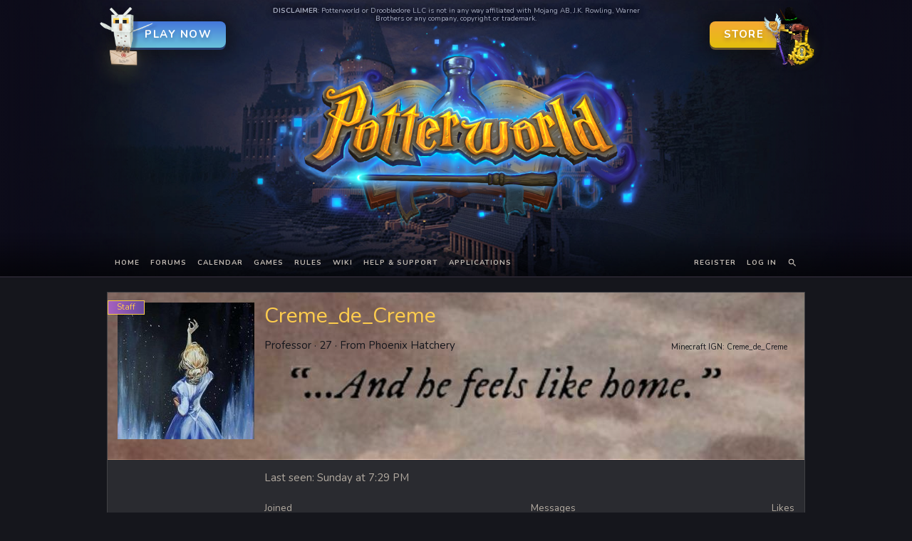

--- FILE ---
content_type: text/html; charset=utf-8
request_url: https://potterworldmc.com/members/creme_de_creme.12689/
body_size: 18243
content:
<!DOCTYPE html>
<html id="XF" lang="en-US" dir="LTR"
	data-app="public"
	data-template="member_view"
	data-container-key=""
	data-content-key=""
	data-logged-in="false"
	data-cookie-prefix="xf_"
	class="has-no-js template-member_view"
	 data-run-jobs="">
<head>
	<meta charset="utf-8" />
	<meta http-equiv="X-UA-Compatible" content="IE=Edge" />
	<meta name="viewport" content="width=device-width, initial-scale=1">

	
	
	

	<title>Creme_de_Creme | PotterworldMC</title>

	
		<meta property="og:url" content="https://potterworldmc.com/members/creme_de_creme.12689/" />
	
		<link rel="canonical" href="https://potterworldmc.com/members/creme_de_creme.12689/" />
	
		
		<meta property="og:image" content="https://potterworldmc.com/data/avatars/o/12/12689.jpg?1679350332" />
		<meta property="twitter:image" content="https://potterworldmc.com/data/avatars/o/12/12689.jpg?1679350332" />
		<meta property="twitter:card" content="summary" />
	
	

	
		
	
	
	<meta property="og:site_name" content="PotterworldMC" />


	
	
		
	
	
	<meta property="og:type" content="website" />


	
	
		
	
	
	
		<meta property="og:title" content="Creme_de_Creme" />
		<meta property="twitter:title" content="Creme_de_Creme" />
	


	
	
	
	

	
		<meta name="theme-color" content="#56565c" />
	

	
	
	

	
		
		<link rel="preload" href="https://potterworldmc.com/styles/fonts/fa/fontawesome-webfont.woff2?v=4.7.0" as="font" type="font/woff2" crossorigin="anonymous" />
	

	<link rel="stylesheet" href="https://potterworldmc.com/css.php?css=public%3Anormalize.css%2Cpublic%3Acore.less%2Cpublic%3Aapp.less%2Cpublic%3Afont_awesome.css&amp;s=1&amp;l=1&amp;d=1768094800&amp;k=0ae7085215cb5c34d9cbf2d612eab71e1c31e053" />

	
	<link rel="stylesheet" href="https://potterworldmc.com/css.php?css=public%3Akl_pc_profile_cover.less%2Cpublic%3Amember.less%2Cpublic%3Amessage.less%2Cpublic%3Ancms_global.less%2Cpublic%3Aextra.less&amp;s=1&amp;l=1&amp;d=1768094800&amp;k=c31bce6def7a3655cd00abccf0f817731067f12c" />

	
		<script src="https://potterworldmc.com/js/xf/preamble-compiled.js?_v=1e427d1b"></script>
	


	
		<link rel="icon" type="image/png" href="https://potterworldmc.com/styles/default/favicon.png" sizes="32x32" />
	
	
	
	
		
	
	<script async src="https://www.googletagmanager.com/gtag/js?id=UA-103541388-7"></script>
	<script>
		window.dataLayer = window.dataLayer || [];
		function gtag(){dataLayer.push(arguments);}
		gtag('js', new Date());
		gtag('config', 'UA-103541388-7', {
			// 
			
			
				'anonymize_ip': true,
			
			
		});
	</script>

	<link rel="stylesheet" href="https://fonts.googleapis.com/css?family=Merriweather:700,700i|Nunito:400,400i,700">
	<script src="https://unpkg.com/unfetch/polyfill"></script>
	<style>body { -webkit-font-smoothing: antialiased; } .p-staffBar { background-color: rgb(0, 0, 0, 0.15); } @media (min-width: 768px) { .p-staffBar ~ .pw-hero .pw-header__disclaimer { top: 20px; } }</style>









</head>
<body data-template="member_view">

<div class="p-pageWrapper" id="top">



<style>.pw-hero{background:#0d0c1a;position:relative;width:100%;flex:0 0 390px;height:390px;line-height:1.15;z-index:10;border-bottom:2px solid #25222d}.pw-hero:after{content:"";bottom:0;height:60px;display:block;background:linear-gradient(0deg,rgba(0,0,0,.6) 0,transparent);z-index:0}.pw-hero:after,.pw-hero_image{position:absolute;left:0;width:100%}.pw-header__disclaimer{font-size:10px;position:absolute;text-align:center;top:0;font-family:Nunito,sans-serif;padding:10px 50px 0;max-width: 640px;text-shadow:0 1px 10px #0d0c1a,0 1px 10px #0d0c1a;color:#a7adc1}@media (max-width: 768px) { .pw-header__disclaimer { top: auto; bottom: 20px; } }.pw-hero_image{height:100%;opacity:.25;margin:0;padding:0;top:0;background-position:50%;background-repeat:no-repeat;background-size:cover}.pw-hero_image:before{left:0;background:linear-gradient(90deg,#0d0c1a,transparent)}.pw-hero_image:after,.pw-hero_image:before{position:absolute;display:block;content:"";height:100%;width:200px}.pw-hero_image:after{right:0;background:linear-gradient(270deg,#0d0c1a,transparent)}.pw-header{margin:0 auto;max-width:1000px;padding:0 15px;width:100%;height:390px;z-index:1;color:#fbfcfc}.pw-header,.pw-logo-wrapper{position:relative;display:flex;flex-direction:column;align-items:center;justify-content:center}.pw-logo-wrapper{margin:auto 0;pointer-events:none}.pw-logo-wrapper>img{opacity:0;max-width:580px;width:100%;transition:all .75s cubic-bezier(0,.34,.31,.99);top:0;left:0;right:0;bottom:0;margin:auto}.pw-logo-wrapper>img:nth-child(2){transform:scale(.6);position:absolute}.pw-logo-wrapper>img:first-child{transform:scale(.8) rotate(10deg);transition-delay:.5s}.pw-logo-wrapper>img:nth-child(3){transform:scale(1.05) rotate(-5deg);transition:transform 1s ease-out,opacity 1.2s cubic-bezier(0,.34,.31,.99);transition-delay:.65s;position:absolute}.pw-logo-wrapper nav{margin-top:-20px;display:flex;max-width:330px;width:100%;z-index:-1}.pw-logo-wrapper a{position:relative;flex:1;margin:0;font-family:Merriweather,sans-serif;font-weight:700;vertical-align:middle;color:#fecd4d;display:inline-block;box-shadow:0 5px 0 #1a191b;background:linear-gradient(180deg,#484138 0,#2f2f2a);padding:6px 20px 4px;line-height:24px;font-size:12px;text-transform:uppercase;letter-spacing:.2em;border-top:1px solid #3daef2;text-shadow:0 2px 8px rgba(0,0,0,.5);transition:all .125s ease-out;text-align:center;pointer-events:all}.pw-logo-wrapper a:hover{text-decoration:none;color:#fff;text-shadow:0 0 30px #fecd4d}.pw-logo-wrapper a span{vertical-align:middle}.pw-logo-wrapper a img{width:40px;position:absolute;-ms-interpolation-mode:nearest-neighbor;image-rendering:-moz-crisp-edges;image-rendering:pixelated;top:50%}.pw-logo-wrapper a:first-child{border-top-left-radius:2px;border-bottom-left-radius:10px}.pw-logo-wrapper a:nth-child(2){text-align:center}.pw-logo-wrapper a:nth-child(3){border-top-right-radius:2px;border-bottom-right-radius:10px}.pw-logo-wrapper--played.pw-logo-wrapper>.pw-header__logoLayer{transition:none}.pw-logo-wrapper--played.pw-logo-wrapper>img:first-child,.pw-logo-wrapper--played.pw-logo-wrapper>img:nth-child(2),.pw-logo-wrapper--played.pw-logo-wrapper>img:nth-child(3),.pw-logo-wrapper--ready.pw-logo-wrapper>img:first-child,.pw-logo-wrapper--ready.pw-logo-wrapper>img:nth-child(2),.pw-logo-wrapper--ready.pw-logo-wrapper>img:nth-child(3){opacity:1;transform:scale(1) rotate(0)}.pw-join-us,.pw-store{position:absolute;margin-top:10px;left:15px;top:0}@media (max-width:820px){.pw-join-us,.pw-store{display:none}}.pw-join-us:before,.pw-store:before{content:"";display:block;width:100px;height:115px;background:url(https://static.potterworldmc.com/img/website/assets/pw_joinusowl.png) 50% no-repeat;background-size:cover;position:absolute;top:0;left:-30px;z-index:1}.pw-join-us>a,.pw-store>a{display:block;-webkit-appearance:none;-moz-appearance:none;appearance:none;background:linear-gradient(0deg,#69c2dc 0,#4476da);box-shadow:0 3px 0 0 rgba(66,114,218,.42),0 3px 20px 10px rgba(12,9,4,.35);border-radius:8px;color:#fff;text-transform:uppercase;font-weight:700;font-size:15px;letter-spacing:.1em;padding:10px 20px 10px 38px;margin-left:10px;border:none;font-family:Nunito,sans-serif;margin-top:20px;text-shadow:0 4px 5px rgba(28,31,50,.2);cursor:pointer;position:relative;transition:all .1s ease-out}.pw-join-us>a:before,.pw-store>a:before{content:"";display:block;position:absolute;top:50%;left:50%;transform:translate(-50%,-50%) scale(.8);box-shadow:0 5px 25px 25px #69c2dc;pointer-events:none;opacity:0;width:70%;transition:all .1s ease-out}.pw-join-us>a:hover:before,.pw-store>a:hover:before{transform:translate(-50%,-50%) scale(1);opacity:.3}.pw-join-us>a span,.pw-store>a span{position:relative}.pw-join-us>a:hover,.pw-store>a:hover{box-shadow:0 0 0 0 rgba(66,114,218,.42),0 3px 20px 10px rgba(12,9,4,.35);margin-top:23px;margin-bottom:-3px;text-decoration:none}.pw-join-us p,.pw-store p{font-weight:400;font-family:Merriweather,sans-serif;padding-left:45px;font-size:11px}.pw-join-us p span,.pw-store p span{color:#fecd4d}.pw-store{left:auto;right:15px;display:none}.pw-store--visible{display:block}.pw-store:before{background-image:url(https://static.potterworldmc.com/img/website/assets/pw_store_render.png);left:auto;height:90px;width:90px;right:0;background-size:100% auto;transform:translateX(30px)}.pw-store>a{background:linear-gradient(180deg,#f5a834,#e4c00d);box-shadow:0 3px 0 0 rgba(218,171,66,.42),0 3px 20px 10px rgba(12,9,4,.35);padding:10px 53px 10px 20px;text-shadow:0 3px 5px rgba(28,31,50,.3)}.pw-store>a:before{box-shadow:0 0 25px 25px #f5a834}.pw-store>a:hover:before{opacity:.25}.pw-player-alert{margin-left:5px;color:#ff1d4e;text-shadow:0 0 7px #753510,0 0 7px #f22483;font-size:20px}.pw-player-status{position:relative;font-size:12px;color:#c2bbb3;text-align:right;opacity:0;transition:all .1s ease-out;font-family:Nunito,-apple-system,sans-serif}.pw-player-status>a{color:#fecd4d;font-weight:700}.pw-player-status>a:hover{text-decoration:none}.pw-player-status.ready{opacity:1}.pw-player-status:hover .pw-player-status-menu{opacity:1;transform:translateY(0);visibility:visible}.pw-player-status-menu{background:#27282e;border:1px solid #3d3e43;display:flex;flex-direction:column;text-align:left;padding:8px 10px;position:absolute;white-space:nowrap;right:0;top:30px;opacity:0;transform:translateY(-8px);transition:all .12s ease-out;visibility:hidden}@media (max-width:820px){.pw-player-status-menu{display:none}}.pw-header__menu .pw-player-account{font-size:11px;color:#c2bbb3;line-height:1.5;color:inherit;text-transform:unset;letter-spacing:0}.pw-header__menu .pw-player-account.alert{color:#ff1d4e;font-weight:700}.pw-player-profile{display:flex;align-items:center;color:#fecd4d;font-weight:700}.pw-player-profile img{width:20px;margin-right:7px}.pw-header__menu{display:flex;justify-content:space-between;padding:0 0 5px;width:100%}@media (max-width:820px){.pw-header__menu{flex-direction:column;position:fixed;height:100%;width:80%;top:0;left:0;padding:10% 20px;background:#22222c;box-shadow:0 0 200px 70px rgba(12,9,4,0);overflow-y:scroll;transform:translateX(-100%);pointer-events:none;transition:all .3s ease-out}.is-menu-open .pw-header__menu{transform:none;pointer-events:auto;box-shadow:0 0 200px 70px rgba(12,9,4,.6)}.pw-header__menu ul+ul{order:-1;border-bottom:1px solid hsla(0,0%,100%,.1);margin-bottom:20px;padding-bottom:10px}}.pw-header__menu ul{list-style:none;margin:0;padding:0}.pw-header__menu>ul>li{display:inline-flex;height:32px;align-items:center}@media (max-width:820px){.pw-header__menu>ul>li{display:block;height:auto}}.pw-header__menu li{display:inline-block;padding:0;vertical-align:middle}@media (max-width:820px){.pw-header__menu li{display:block;height:auto}}.pw-header__menu li:not(:last-child){margin-right:3px}.pw-join-us .pw-header__serverIp{font-family:Nunito,sans-serif;font-size:9px;font-weight:700;white-space:nowrap;position:absolute;margin-top:0;background-color:hsla(0,0%,100%,.075);padding:3px 5px;border-radius:4px;z-index:10;-webkit-user-select:none;-moz-user-select:none;-ms-user-select:none;user-select:none}.pw-join-us .pw-header__serverIp span{-webkit-user-select:all;-moz-user-select:all;-ms-user-select:all;user-select:all}.pw-header__leftmenu,.pw-header__playerCount,.pw-header__rightmenu,.pw-header__serverIp{opacity:0;transition:opacity .15s cubic-bezier(.215,.61,.355,1)}.pw-header__menu a:hover,.pw-header__menu a:hover>span{color:#fecd4d;text-decoration:none}.pw-header__menu a,.pw-header__submenu>a>span,.pw-header__submenu>span{color:#c2bbb3;font-size:10px;text-transform:uppercase;letter-spacing:.1em;font-weight:700;transition:all 125ms ease-out;padding:6px;font-family:Nunito,sans-serif}.pw-header__menu a.alert,.pw-header__menu a.alert:hover,.pw-header__submenu>a>span.alert,.pw-header__submenu>a>span.alert:hover,.pw-header__submenu>span.alert,.pw-header__submenu>span.alert:hover{color:#ff1d4e}.pw-header__menu a.blue,.pw-header__submenu>a>span.blue,.pw-header__submenu>span.blue{color:#84dc69;text-shadow:0 0 10px rgba(157,220,105,.84)}.pw-header__menu a.blue:hover,.pw-header__submenu>a>span.blue:hover,.pw-header__submenu>span.blue:hover{color:#fecd4d}@media (max-width:820px){.pw-header__menu a,.pw-header__submenu>a>span,.pw-header__submenu>span{font-size:15px;line-height:3}}.pw-header__submenu>a{padding:0}@media (max-width:820px){.pw-header__submenu ul{padding-left:15px}}@media (min-width:820px){.pw-header__close,.pw-header__open{display:none}.pw-header__submenu{position:relative}.pw-header__submenu .pw-header__submenu:last-child{padding-bottom:10px}.pw-header__submenu a{text-transform:capitalize}.pw-header__submenu ul{position:absolute;display:flex;top:20px;flex-direction:column;min-width:200px;background-color:#2a2b30;padding:6px 10px 10px;line-height:1.8;box-shadow:inset 0 0 0 1px hsla(0,0%,100%,.1);transition:all 125ms ease-out}.pw-header__submenu ul span{color:#fff;cursor:default;padding-bottom:0;display:block}.pw-header__submenu ul a{letter-spacing:0;font-size:11px}.pw-header__submenu li{white-space:nowrap}.pw-header__submenu .pw-header__submenu:not(:first-child){margin-top:15px}.pw-header__submenu ul ul{position:static;padding:0 0 0 10px;box-shadow:none;background:none;min-width:unset}.pw-header__menu>ul>.pw-header__submenu>ul{transform:translateY(20px);opacity:0;pointer-events:none}.pw-header__menu>ul>.pw-header__submenu:hover ul{transform:translateY(5px);opacity:1;pointer-events:all}}@media (max-width:768px){.pw-logo-wrapper nav{max-width:280px;margin-top:15px}.pw-logo-wrapper a{padding:6px 12px 4px}}.pw-header__close{position:fixed;left:calc(80% - 60px);top:20px}.pw-header__open{position:fixed;left:0;top:0;padding:10px;background:#27282e;border:1px solid #15161b;border-width:0 1px 1px 0;border-radius:4px}.pw-header__close svg,.pw-header__open svg{width:25px;height:25px;display:block}.pw-header__close svg path,.pw-header__open svg path{fill:#c2bbb3} .pw-header__rightmenu svg {width:14px;margin-bottom:-2px;}</style>
<section class="pw-hero"> <figure class="pw-hero_image" style="background-image: url(//static.potterworldmc.com/img/website/games_bg.jpg); opacity: .8;" ></figure> <header class="pw-header" id="pw-header"> <span class="pw-header__disclaimer"><strong>DISCLAIMER</strong>: Potterworld or Droobledore LLC is not in any way affiliated with Mojang AB, J.K. Rowling, Warner Brothers or any company, copyright or trademark.</span> <aside class='pw-join-us'> <a href="/play"><span>Play now</span></a> <p class="pw-header__playerCount"> and join <span id="pw-header__online"></span> players! </p> <p class="pw-header__serverIp">IP:&nbsp;&nbsp;&nbsp;<span>PLAY.POTTERWORLDMC.COM</span></p> </aside> <aside class='pw-store'> <a href="https://store.potterworldmc.com"><span>Store</span></a> </aside> <figure id="pw-logo-wrapper" class="pw-logo-wrapper"> <img class="pw-header__logoLayer" src='//static.potterworldmc.com/img/website/pw_layer_bg.png' alt="PotterworldMC"/> <img class="pw-header__logoLayer" src='//static.potterworldmc.com/img/website/pw_layer.png' alt="PotterworldMC"/> <img class="pw-header__logoLayer" src='//static.potterworldmc.com/img/website/pw_layer_top.png' alt="PotterworldMC"/> </figure> <a class="pw-header__open"><svg viewBox="0 0 20 20"><path fill="none" d="M3.314 4.8h13.372a.743.743 0 0 0 0-1.486H3.314a.743.743 0 0 0 0 1.486zm13.372 10.4H3.314a.743.743 0 0 0 0 1.486h13.372a.743.743 0 0 0 0-1.486zm0-5.943H3.314a.743.743 0 0 0 0 1.486h13.372a.743.743 0 0 0 0-1.486z"/></svg></a> <nav class="pw-header__menu"> <a class="pw-header__close"><svg class="svg-icon" viewBox="0 0 20 20"><path fill="none" d="M11.469 10l7.08-7.08a1.038 1.038 0 1 0-1.469-1.469L10 8.53 2.919 1.45A1.038 1.038 0 1 0 1.45 2.919L8.531 10 1.45 17.081a1.038 1.038 0 1 0 1.47 1.469L10 11.469l7.08 7.081c.203.203.469.304.735.304a1.038 1.038 0 0 0 .735-1.773L11.469 10z"/></svg></a> <ul class="pw-header__leftmenu"></ul> <ul class="pw-header__rightmenu"></ul> </nav></header><script> function returnLinkString(string, key, value, profile) { var hasNotif = Boolean(profile && profile.alerts_unread); var hasInbox = Boolean(profile && profile.conversations_unread); var bullet = (hasInbox || hasNotif) ? '<span class="pw-player-alert">•</span>' : ''; var notifCount = (profile && profile.alerts_unread) ? `(${profile.alerts_unread})` : ''; var inboxCount = (profile && profile.conversations_unread) ? `(${profile.conversations_unread})` : ''; var isConnected = profile && profile.logged_in; if ((notifCount || inboxCount) && typeof XF !== "undefined") { XF.pageTitleCounterUpdate(Number(notifCount) + Number(inboxCount)), XF.faviconUpdate(true) } const isList = typeof value === typeof {}; const isArray = isList && Array.isArray(value); if(isList && !isArray) { if (key === "Forums") { return string += `<li class="pw-header__submenu"><a class="pw-player-account" href="https://potterworldmc.com/forums"><span>${key}</span></a><ul>${Object.keys(value).reduce((valueString, valueKey) => returnLinkString(valueString, valueKey, value[valueKey], profile), '')}</ul></li>`; } return string += `<li class="pw-header__submenu"><span>${key}</span><ul>${Object.keys(value).reduce((valueString, valueKey) => returnLinkString(valueString, valueKey, value[valueKey], profile), '')}</ul></li>`; } else if (isArray) { const loggedInKey = Object.keys(value[0])[0]; const defaultKey = Object.keys(value[1])[0]; if (!isConnected && !defaultKey) return string; if (isConnected && loggedInKey === "Notifications") { const notifCount = profile.alerts_unread ? `(${profile.alerts_unread})` : ''; return string += `<li><a class="${Boolean(notifCount) ? 'alert' : ''}" href="${value[0][loggedInKey]}">${loggedInKey} ${notifCount}</a></li>` } if (isConnected && loggedInKey === "Inbox") { const notifCount = profile.conversations_unread ? `(${profile.conversations_unread})` : ''; return string += `<li><a class="${Boolean(notifCount) ? 'alert' : ''}" href="${value[0][loggedInKey]}">${loggedInKey} ${notifCount}</a></li>` } if (isConnected && loggedInKey === "Account") { const notifCount = profile.conversations_unread ? `(${profile.conversations_unread})` : ''; return string += `<li> <div class="pw-player-status ready"> <a class="pw-player-profile" href="https://potterworldmc.com/${profile.mc_username ? `player/${profile.mc_username}` : 'account/minesync'}"> <img src="${profile.avatar_url}" alt="${profile.username}" onerror="this.onerror=null;this.src='https://static.potterworldmc.com/img/website/default_avatar.jpg';"> <span>${profile.username}</span> </a> <nav class="pw-player-status-menu"> ${profile.mc_username ? `<a class="pw-player-account" href="https://potterworldmc.com/player/${profile.mc_username}"> <span>My character</span> </a>` : `<a class="pw-player-account" href="https://potterworldmc.com/account/minesync"> <span>Link with Minecraft</span> </a>` } <a class="pw-player-account" href="https://potterworldmc.com/members/${profile.username}.${profile.user_id}/"> <span>Forum profile</span> </a> <a class="pw-player-account" href="https://potterworldmc.com/account/"> <span>Settings</span> </a> <a class="pw-player-account" href="https://potterworldmc.com/logout.php"> <span>Log out</span> </a> </nav> </div> </li>` } return isConnected ? string += `<li><a href="${value[0][loggedInKey]}">${loggedInKey}</a></li>` : string += `<li><a href="${value[1][defaultKey]}">${defaultKey}</a></li>`; } else return string += `<li><a ${key === 'Store' ? "class='blue'" : ''} href="${value}">${key}</a></li>`; } window.injectNavigation = function() { var leftMenuWrapper = document.querySelector('.pw-header__leftmenu'); leftMenuWrapper.innerHTML = Object.keys(PW.menu).reduce((string, key) => returnLinkString(string, key, PW.menu[key]), ''); leftMenuWrapper.style.opacity = 1; }; window.addEventListener("DOMContentLoaded", function (event) { /* Utils */ var imageLoadManager = function(){"use strict";function e(r){if(!r)return Promise.reject();if("string"==typeof r){var t=r;r=new Image,r.src=t}else{if(void 0!==r.length){var n=[].map.call(r,function(r){return e(r).catch(function(e){return e})});return Promise.all(n).then(function(e){var r=e.filter(function(e){return e.naturalWidth});return r.length===e.length?r:Promise.reject({loaded:r,errored:e.filter(function(e){return!e.naturalWidth})})})}if("IMG"!==r.tagName)return Promise.reject()}var i=new Promise(function(e,t){function n(){r.naturalWidth?e(r):t(r),r.removeEventListener("load",n),r.removeEventListener("error",n)}r.naturalWidth?e(r):r.complete?t(r):(r.addEventListener("load",n),r.addEventListener("error",n))});return i.image=r,i}return e}(); /* Menus */ var storeLink = 'https://store.potterworldmc.com'; var accountMenu = { "Account": [ {"Account": "https://potterworldmc.com/account"}, {"Register": "https://potterworldmc.com/register"} ], "Inbox": [ {"Inbox": "https://potterworldmc.com/conversations"}, {"Log In": "https://potterworldmc.com/login"} ], "Notifications": [ {"Notifications": "https://potterworldmc.com/account/alerts"}, {} ], '<svg xmlns="http://www.w3.org/2000/svg" viewBox="0 0 24 24"><path fill="currentColor" d="M15.5 14h-.79l-.28-.27A6.471 6.471 0 0 0 16 9.5 6.5 6.5 0 1 0 9.5 16c1.61 0 3.09-.59 4.23-1.57l.27.28v.79l5 4.99L20.49 19l-4.99-5zm-6 0C7.01 14 5 11.99 5 9.5S7.01 5 9.5 5 14 7.01 14 9.5 11.99 14 9.5 14z"></path></svg>': "https://potterworldmc.com/search" }; var nodes = { menuToggles: document.querySelectorAll('.pw-header__open, .pw-header__close'), logoLayers: document.querySelectorAll('.pw-header__logoLayer'), logoWrapper: document.querySelector('#pw-logo-wrapper'), storeLink: document.querySelector('.pw-store'), leftMenuWrapper: document.querySelector('.pw-header__leftmenu'), rightMenuWrapper: document.querySelector('.pw-header__rightmenu'), onlineCounter: document.querySelector('#pw-header__online'), playerCounter: document.querySelector('.pw-header__playerCount'), serverIp: document.querySelector('.pw-header__serverIp') }; if (storeLink && storeLink.length) { nodes.storeLink.classList.add('pw-store--visible'); }; Array.from(nodes.menuToggles).forEach(menuLink => { menuLink.addEventListener('click', function(e) { document.body.classList.toggle('is-menu-open') }); }); /* Network status */ var networkStatusReq = function() { var callback = function(online) { nodes.onlineCounter.innerHTML = online; nodes.playerCounter.style.opacity = 1; nodes.serverIp.style.opacity = 1; }; fetch('https://api.potterworldmc.com/network/status') .then(function(res) { if (!res.ok) throw Error(res.statusText); return res.json(); }) .then(function({ data }) { callback(data.online) }) .catch(function() { clearInterval(networkInterval); }); }; var networkInterval = setInterval(networkStatusReq, 10000); setTimeout(networkStatusReq, 200); /* Account Menu */ function getProfileMeta() { var success_callback = function(profile) { nodes.rightMenuWrapper.innerHTML = Object.keys(accountMenu).reduce((string, key) => returnLinkString(string, key, accountMenu[key], profile), ''); if (storeLink && storeLink.length > 0) { nodes.rightMenuWrapper.style.opacity = 1; } }; var default_callback = function() { clearInterval(profileInterval); nodes.rightMenuWrapper.innerHTML = Object.keys(accountMenu).reduce((string, key) => returnLinkString(string, key, accountMenu[key]), ''); if (storeLink && storeLink.length > 0) { nodes.rightMenuWrapper.style.opacity = 1; } }; fetch('https://potterworldmc.com/json/session.php') .then(function(res) { if (!res.ok) throw Error(res.statusText); return res.json(); }) .then(function(data) { success_callback(data); }) .catch(default_callback); }; if (nodes.rightMenuWrapper) { var profileInterval = setInterval(getProfileMeta, 30000); setTimeout(getProfileMeta, 200); } var now = new Date(); var headerPlayedTime = localStorage.getItem('header-played'); var week = 604800000; if ( (headerPlayedTime !== 'undefined' && now - headerPlayedTime > week) || !headerPlayedTime ) { imageLoadManager(nodes.logoLayers).then(() => nodes.logoWrapper.classList.add('pw-logo-wrapper--ready')); localStorage.setItem('header-played', now.getTime()); } else { nodes.logoWrapper.classList.add('pw-logo-wrapper--played') } });</script><script src="https://static.potterworldmc.com/menu.js" onload="window.injectNavigation();"></script></section>
	




	<div class="p-navSticky p-navSticky--primary" data-xf-init="sticky-header">
		
	</div>
	


<div class="offCanvasMenu offCanvasMenu--nav js-headerOffCanvasMenu" data-menu="menu" aria-hidden="true" data-ocm-builder="navigation">
	<div class="offCanvasMenu-backdrop" data-menu-close="true"></div>
	<div class="offCanvasMenu-content">
		<div class="offCanvasMenu-header">
			Menu
			<a class="offCanvasMenu-closer" data-menu-close="true" role="button" tabindex="0" aria-label="Close"></a>
		</div>
		
			<div class="p-offCanvasRegisterLink">
				<div class="offCanvasMenu-linkHolder">
					<a href="https://potterworldmc.com/login/" class="offCanvasMenu-link" rel="nofollow" data-xf-click="overlay" data-menu-close="true">
						Log in
					</a>
				</div>
				<hr class="offCanvasMenu-separator" />
				
					<div class="offCanvasMenu-linkHolder">
						<a href="https://potterworldmc.com/register/" class="offCanvasMenu-link" rel="nofollow" data-xf-click="overlay" data-menu-close="true">
							Register
						</a>
					</div>
					<hr class="offCanvasMenu-separator" />
				
			</div>
		
		<div class="js-offCanvasNavTarget"></div>
	</div>
</div>

<div class="p-body">
	<div class="p-body-inner">
		<!--XF:EXTRA_OUTPUT-->

		

		

		
		
		

		
	<noscript><div class="blockMessage blockMessage--important blockMessage--iconic u-noJsOnly">JavaScript is disabled. For a better experience, please enable JavaScript in your browser before proceeding.</div></noscript>

		
	<!--[if lt IE 9]><div class="blockMessage blockMessage&#45;&#45;important blockMessage&#45;&#45;iconic">You are using an out of date browser. It  may not display this or other websites correctly.<br />You should upgrade or use an <a href="https://www.google.com/chrome/browser/" target="_blank">alternative browser</a>.</div><![endif]-->


		

		<div class="p-body-main  ">
			
			
			<div class="p-body-content">
				
				<div class="p-body-pageContent">




	
	
	
	
	
		
	
	
	


	
	
		
	
	
	


	
	
		
	
	
	


	






<div class="block">
	<div class="block-container">
		<div class="block-body">
			<div class="memberHeader">

				
	<div class="memberHeader-main hasCover"
		 data-user="12689"
		 style="background-image: url(https://potterworldmc.com/data/profile_covers/12/12689.jpg?1679342078);
				background-position: -241px -135px;
				background-size: 1600px 534px;" >
	

					<span class="memberHeader-avatar">
						<span class="avatar avatar--l" data-user-id="12689">
			<img src="https://potterworldmc.com/data/avatars/l/12/12689.jpg?1679350332" srcset="https://potterworldmc.com/data/avatars/h/12/12689.jpg?1679350332 2x" alt="Creme_de_Creme" class="avatar-u12689-l" /> 
		</span>
					</span>
					<div class="memberHeader-content memberHeader-content--info">
						

						<h1 class="memberHeader-name"><span class="username " dir="auto" data-user-id="12689">Creme_de_Creme</span>

	
	


</h1>

						
							<div class="memberHeader-banners">
								<em class="userBanner userBanner userBanner--primary"><span class="userBanner-before"></span><strong>Staff</strong><span class="userBanner-after"></span></em>
							</div>
						

						<div class="memberHeader-blurb" dir="auto" ><span class="userTitle" dir="auto">Professor</span> <span role="presentation" aria-hidden="true">&middot;</span> 27 <span role="presentation" aria-hidden="true">&middot;</span> From <a href="https://potterworldmc.com/misc/location-info?location=Phoenix+Hatchery" class="u-concealed" target="_blank" rel="nofollow noreferrer">Phoenix Hatchery</a></div>


	
	
	
    	<div class="playerData withGroup mcShowcaseBlock mcPlayerProfile">
        	<div class="playerUsername">
				<span>Minecraft IGN:</span>
				<a href="/player/Creme_de_Creme">Creme_de_Creme</a>
			</div>
        	
        		<div class="playerRank">
					
	            		<span class="ncms-group-badge ncms-group-badge-3" style="background-color:  !important; color: rgba(255,245,157 ,1) !important; order: -175;">Honeybadger</span>
					
	            		<span class="ncms-group-badge ncms-group-badge-11" style="background-color:  !important; color: rgba(129,212,250 ,1) !important; order: -145;">Auralock</span>
					
	            		<span class="ncms-group-badge ncms-group-badge-16" style="background-color:  !important; color: rgba(176,190,197 ,1) !important; order: -140;">Dark Follower</span>
					
	            		<span class="ncms-group-badge ncms-group-badge-23" style="background-color: rgba(194, 90, 213,.2) !important; color: #c25ad5 !important; order: -205;">Staff</span>
					
	            		<span class="ncms-group-badge ncms-group-badge-37" style="background-color:  !important; color: rgba(255,204,128 ,1) !important; order: -150;">Phoenix</span>
					
	            		<span class="ncms-group-badge ncms-group-badge-54" style="background-color: rgba(255, 0, 0, 0) !important; color: rgb(210, 32, 35) !important; order: -125;">Vampire</span>
					
	            		<span class="ncms-group-badge ncms-group-badge-55" style="background-color:  !important; color: rgba(244,143,177 ,1) !important; order: -185;">VIP</span>
					
	            		<span class="ncms-group-badge ncms-group-badge-56" style="background-color:  !important; color: rgba(176,190,197 ,1) !important; order: -130;">Werewolf</span>
					
	            		<span class="ncms-group-badge ncms-group-badge-59" style="background-color: rgba(0,230,118 ,0.2) !important; color: rgba(0,230,118 ,1) !important; order: -285;">Jr. Prefect</span>
					
	            		<span class="ncms-group-badge ncms-group-badge-91" style="background-color:  !important; color: rgba(128,222,234 ,1) !important; order: -135;">SPEW</span>
					
	            		<span class="ncms-group-badge ncms-group-badge-161" style="background-color:  !important; color:  !important; order: -1;">Linked</span>
					
	            		<span class="ncms-group-badge ncms-group-badge-170" style="background-color:  !important; color: #FF55FF !important; order: -156;">Faerie</span>
					
        		</div>
			
    		</div>
	
	<div style="clear: both;"></div>

					</div>
				</div>

				<div class="memberHeader-content">
					
						<dl class="pairs pairs--inline memberHeader-blurb">
							<dt>Last seen</dt>
							<dd dir="auto">
								<time  class="u-dt" dir="auto" datetime="2026-01-11T19:29:47-0800" data-time="1768188587" data-date-string="Jan 11, 2026" data-time-string="7:29 PM" title="Jan 11, 2026 at 7:29 PM">Sunday at 7:29 PM</time>
							</dd>
						</dl>
					
					<br/><br/>
					<div class="memberHeader-stats">
						<div class="pairJustifier">
							
	
	
	<dl class="pairs pairs--rows pairs--rows--centered">
		<dt>Joined</dt>
		<dd><time  class="u-dt" dir="auto" datetime="2020-10-15T17:26:26-0700" data-time="1602807986" data-date-string="Oct 15, 2020" data-time-string="5:26 PM" title="Oct 15, 2020 at 5:26 PM">Oct 15, 2020</time></dd>
	</dl>
	
	<dl class="pairs pairs--rows pairs--rows--centered fauxBlockLink">
		<dt>Messages</dt>
		<dd>
			<a href="https://potterworldmc.com/search/member?user_id=12689" class="fauxBlockLink-linkRow u-concealed">
				543
			</a>
		</dd>
	</dl>
	

	<dl class="pairs pairs--rows pairs--rows--centered">
		<dt title="Likes received">Likes</dt>
		<dd>
			315
		</dd>
	</dl>
	
	
	

	

						</div>
					</div>

					
						<hr class="memberHeader-separator" />

						<div class="memberHeader-buttons">
							
								
	

	

	
		<div class="buttonGroup">
		
			
			
			
				<div class="buttonGroup-buttonWrapper">
					<button type="button" class="button--link menuTrigger button" data-xf-click="menu" aria-expanded="false" aria-haspopup="true"><span class="button-text">Find</span></button>
					<div class="menu" data-menu="menu" aria-hidden="true">
						<div class="menu-content">
							<h4 class="menu-header">Find content</h4>
							
							<a href="https://potterworldmc.com/search/member?user_id=12689" rel="nofollow" class="menu-linkRow">Find all content by Creme_de_Creme</a>
							<a href="https://potterworldmc.com/search/member?user_id=12689&amp;content=thread" rel="nofollow" class="menu-linkRow">Find all threads by Creme_de_Creme</a>
							
						</div>
					</div>
				</div>
			
			

		
		</div>
		
	

							
						</div>
					
				</div>

			</div>
		</div>
		<h2 class="block-tabHeader block-tabHeader--memberTabs tabs hScroller"
			data-xf-init="tabs h-scroller"
			data-panes=".js-memberTabPanes"
			data-state="replace"
			role="tablist">
			<span class="hScroller-scroll">
				
				
					<a href="https://potterworldmc.com/members/creme_de_creme.12689/"
						class="tabs-tab is-active"
						role="tab"
						aria-controls="profile-posts">Profile posts</a>
				

				
					<a href="https://potterworldmc.com/members/creme_de_creme.12689/latest-activity"
						rel="nofollow"
						class="tabs-tab"
						id="latest-activity"
						role="tab">Latest activity</a>
				

				<a href="https://potterworldmc.com/members/creme_de_creme.12689/recent-content"
					rel="nofollow"
					class="tabs-tab"
					id="recent-content"
					role="tab">Postings</a>

				

				<a href="https://potterworldmc.com/members/creme_de_creme.12689/about"
					class="tabs-tab"
					id="about"
					role="tab">About</a>

				
				

			</span>
		</h2>
	</div>
</div>



<ul class="tabPanes js-memberTabPanes">
	
	
		<li class="is-active" role="tabpanel" id="profile-posts">
			
			<div class="block block--messages" data-xf-init="inline-mod" data-type="profile_post" data-href="https://potterworldmc.com/inline-mod/">
				<div class="block-container">
					<div class="block-body js-replyNewMessageContainer">
						

						
							
								

	
	

	<article class="message message--simple js-inlineModContainer"
		data-author="arne ☾"
		data-content="profile-post-4023"
		id="js-profilePost-4023">

		<span class="u-anchorTarget" id="profile-post-4023"></span>
		<div class="message-inner">
			<div class="message-cell message-cell--user">
				
	<header itemscope itemtype="https://schema.org/Person" class="message-user">
		<meta itemprop="name" content="arne ☾">
		<div class="message-avatar">
			<div class="message-avatar-wrapper ">
				<a href="https://potterworldmc.com/members/arne-%E2%98%BE.11194/" class="avatar avatar--m" data-user-id="11194" data-xf-init="member-tooltip">
			<img src="https://potterworldmc.com/data/avatars/m/11/11194.jpg?1652650768" srcset="https://potterworldmc.com/data/avatars/l/11/11194.jpg?1652650768 2x" alt="arne ☾" class="avatar-u11194-m" itemprop="image" /> 
		</a>
			</div>
		</div>
		<span class="message-userArrow"></span>
	</header>

			</div>
			<div class="message-cell message-cell--main">
				<div class="message-main js-quickEditTarget">
					<div class="message-content js-messageContent">
						<header class="message-attribution message-attribution--plain">
							<ul class="listInline listInline--bullet">
								<li class="message-attribution-user">
									<a href="https://potterworldmc.com/members/arne-%E2%98%BE.11194/" class="avatar avatar--xxs" data-user-id="11194" data-xf-init="member-tooltip">
			<img src="https://potterworldmc.com/data/avatars/s/11/11194.jpg?1652650768"  alt="arne ☾" class="avatar-u11194-s" /> 
		</a>
									<h4 class="attribution">
	
		<a href="https://potterworldmc.com/members/arne-%E2%98%BE.11194/" class="username " dir="auto" data-user-id="11194" data-xf-init="member-tooltip">arne ☾</a>
	
</h4>
								</li>
								<li><a href="https://potterworldmc.com/profile-posts/4023/" class="u-concealed" rel="nofollow"><time  class="u-dt" dir="auto" datetime="2024-11-10T11:56:11-0800" data-time="1731268571" data-date-string="Nov 10, 2024" data-time-string="11:56 AM" title="Nov 10, 2024 at 11:56 AM">Nov 10, 2024</time></a></li>
							</ul>
						</header>

						
						
						

						<article class="message-body">
	
		<div class="bbWrapper">baby shark dudududududu</div>
		
</article>
					</div>


					<footer class="message-footer">
						<div class="message-actionBar actionBar">
							

							

						</div>

						<section class="message-responses js-messageResponses">
							<div class="message-responseRow message-responseRow--likes js-likeList is-active">
								<i class="likeIcon" title="Likes" aria-hidden="true"></i>
<span class="u-srOnly">Likes:</span>
<a href="https://potterworldmc.com/profile-posts/4023/likes" data-xf-click="overlay"><bdi>Creme_de_Creme</bdi></a>
							</div>

							
								
								<div class="js-replyNewMessageContainer">
									
										

	<div class="message-responseRow ">
		<div class="comment"
			data-author="Creme_de_Creme"
			data-content="profile-post-comment-3402"
			id="js-profilePostComment-3402">

			<div class="comment-inner">
				<span class="comment-avatar">
					<a href="https://potterworldmc.com/members/creme_de_creme.12689/" class="avatar avatar--xxs" data-user-id="12689" data-xf-init="member-tooltip">
			<img src="https://potterworldmc.com/data/avatars/s/12/12689.jpg?1679350332"  alt="Creme_de_Creme" class="avatar-u12689-s" /> 
		</a>
				</span>
				<div class="comment-main">
					<span class="u-anchorTarget" id="profile-post-comment-3402"></span>
					<div class="js-quickEditTargetComment">
						<div class="comment-content">
							
							
							

							<div class="comment-contentWrapper">
								<a href="https://potterworldmc.com/members/creme_de_creme.12689/" class="username  comment-user" dir="auto" data-user-id="12689" data-xf-init="member-tooltip">Creme_de_Creme</a>
								<article class="comment-body">
	
		<div class="bbWrapper">Cowboy shark duuu duuu duuu duu duuu</div>
		
</article>
							</div>
						</div>

						<footer class="comment-footer">
							<div class="comment-actionBar actionBar">
								<div class="actionBar-set actionBar-set--internal">
									<span class="actionBar-action"><time  class="u-dt" dir="auto" datetime="2024-11-16T15:51:22-0800" data-time="1731801082" data-date-string="Nov 16, 2024" data-time-string="3:51 PM" title="Nov 16, 2024 at 3:51 PM">Nov 16, 2024</time></span>
									

									
									
									
									
									
									
									
									

									
								</div>
								
							</div>

							<div class="comment-likes js-commentLikeList "></div>
						</footer>

					</div>
				</div>
			</div>
		</div>
	</div>

									
										

	<div class="message-responseRow ">
		<div class="comment"
			data-author="Creme_de_Creme"
			data-content="profile-post-comment-3403"
			id="js-profilePostComment-3403">

			<div class="comment-inner">
				<span class="comment-avatar">
					<a href="https://potterworldmc.com/members/creme_de_creme.12689/" class="avatar avatar--xxs" data-user-id="12689" data-xf-init="member-tooltip">
			<img src="https://potterworldmc.com/data/avatars/s/12/12689.jpg?1679350332"  alt="Creme_de_Creme" class="avatar-u12689-s" /> 
		</a>
				</span>
				<div class="comment-main">
					<span class="u-anchorTarget" id="profile-post-comment-3403"></span>
					<div class="js-quickEditTargetComment">
						<div class="comment-content">
							
							
							

							<div class="comment-contentWrapper">
								<a href="https://potterworldmc.com/members/creme_de_creme.12689/" class="username  comment-user" dir="auto" data-user-id="12689" data-xf-init="member-tooltip">Creme_de_Creme</a>
								<article class="comment-body">
	
		<div class="bbWrapper">I love the Halloween version</div>
		
</article>
							</div>
						</div>

						<footer class="comment-footer">
							<div class="comment-actionBar actionBar">
								<div class="actionBar-set actionBar-set--internal">
									<span class="actionBar-action"><time  class="u-dt" dir="auto" datetime="2024-11-16T15:52:20-0800" data-time="1731801140" data-date-string="Nov 16, 2024" data-time-string="3:52 PM" title="Nov 16, 2024 at 3:52 PM">Nov 16, 2024</time></span>
									

									
									
									
									
									
									
									
									

									
								</div>
								
							</div>

							<div class="comment-likes js-commentLikeList "></div>
						</footer>

					</div>
				</div>
			</div>
		</div>
	</div>

									
								</div>
								

							
						</section>
					</footer>
				</div>
			</div>
		</div>
	</article>

							
								

	
	

	<article class="message message--simple js-inlineModContainer"
		data-author="Engelhardmarcos"
		data-content="profile-post-3922"
		id="js-profilePost-3922">

		<span class="u-anchorTarget" id="profile-post-3922"></span>
		<div class="message-inner">
			<div class="message-cell message-cell--user">
				
	<header itemscope itemtype="https://schema.org/Person" class="message-user">
		<meta itemprop="name" content="Engelhardmarcos">
		<div class="message-avatar">
			<div class="message-avatar-wrapper ">
				<a href="https://potterworldmc.com/members/engelhardmarcos.30271/" class="avatar avatar--m" data-user-id="30271" data-xf-init="member-tooltip">
			<img src="https://potterworldmc.com/data/avatars/m/30/30271.jpg?1662894629" srcset="https://potterworldmc.com/data/avatars/l/30/30271.jpg?1662894629 2x" alt="Engelhardmarcos" class="avatar-u30271-m" itemprop="image" /> 
		</a>
			</div>
		</div>
		<span class="message-userArrow"></span>
	</header>

			</div>
			<div class="message-cell message-cell--main">
				<div class="message-main js-quickEditTarget">
					<div class="message-content js-messageContent">
						<header class="message-attribution message-attribution--plain">
							<ul class="listInline listInline--bullet">
								<li class="message-attribution-user">
									<a href="https://potterworldmc.com/members/engelhardmarcos.30271/" class="avatar avatar--xxs" data-user-id="30271" data-xf-init="member-tooltip">
			<img src="https://potterworldmc.com/data/avatars/s/30/30271.jpg?1662894629"  alt="Engelhardmarcos" class="avatar-u30271-s" /> 
		</a>
									<h4 class="attribution">
	
		<a href="https://potterworldmc.com/members/engelhardmarcos.30271/" class="username " dir="auto" data-user-id="30271" data-xf-init="member-tooltip">Engelhardmarcos</a>
	
</h4>
								</li>
								<li><a href="https://potterworldmc.com/profile-posts/3922/" class="u-concealed" rel="nofollow"><time  class="u-dt" dir="auto" datetime="2023-10-21T13:42:57-0700" data-time="1697920977" data-date-string="Oct 21, 2023" data-time-string="1:42 PM" title="Oct 21, 2023 at 1:42 PM">Oct 21, 2023</time></a></li>
							</ul>
						</header>

						
						
						

						<article class="message-body">
	
		<div class="bbWrapper">Hello Ariel, You're so cool!</div>
		
</article>
					</div>


					<footer class="message-footer">
						<div class="message-actionBar actionBar">
							

							

						</div>

						<section class="message-responses js-messageResponses">
							<div class="message-responseRow message-responseRow--likes js-likeList "></div>

							
								
									<div class="message-responseRow u-jsOnly js-commentLoader">
										<a href="https://potterworldmc.com/profile-posts/3922/load-previous?before=1698316093"
											data-xf-click="comment-loader"
											data-container=".js-commentLoader"
											rel="nofollow">View previous comments…</a>
									</div>
								
								<div class="js-replyNewMessageContainer">
									
										

	<div class="message-responseRow ">
		<div class="comment"
			data-author="Engelhardmarcos"
			data-content="profile-post-comment-3372"
			id="js-profilePostComment-3372">

			<div class="comment-inner">
				<span class="comment-avatar">
					<a href="https://potterworldmc.com/members/engelhardmarcos.30271/" class="avatar avatar--xxs" data-user-id="30271" data-xf-init="member-tooltip">
			<img src="https://potterworldmc.com/data/avatars/s/30/30271.jpg?1662894629"  alt="Engelhardmarcos" class="avatar-u30271-s" /> 
		</a>
				</span>
				<div class="comment-main">
					<span class="u-anchorTarget" id="profile-post-comment-3372"></span>
					<div class="js-quickEditTargetComment">
						<div class="comment-content">
							
							
							

							<div class="comment-contentWrapper">
								<a href="https://potterworldmc.com/members/engelhardmarcos.30271/" class="username  comment-user" dir="auto" data-user-id="30271" data-xf-init="member-tooltip">Engelhardmarcos</a>
								<article class="comment-body">
	
		<div class="bbWrapper"><a href="https://tenor.com/bneuL.gif" target="_blank" class="link link--external" rel="nofollow noopener">https://tenor.com/bneuL.gif</a></div>
		
</article>
							</div>
						</div>

						<footer class="comment-footer">
							<div class="comment-actionBar actionBar">
								<div class="actionBar-set actionBar-set--internal">
									<span class="actionBar-action"><time  class="u-dt" dir="auto" datetime="2023-10-26T03:28:13-0700" data-time="1698316093" data-date-string="Oct 26, 2023" data-time-string="3:28 AM" title="Oct 26, 2023 at 3:28 AM">Oct 26, 2023</time></span>
									

									
									
									
									
									
									
									
									

									
								</div>
								
							</div>

							<div class="comment-likes js-commentLikeList "></div>
						</footer>

					</div>
				</div>
			</div>
		</div>
	</div>

									
										

	<div class="message-responseRow ">
		<div class="comment"
			data-author="Engelhardmarcos"
			data-content="profile-post-comment-3373"
			id="js-profilePostComment-3373">

			<div class="comment-inner">
				<span class="comment-avatar">
					<a href="https://potterworldmc.com/members/engelhardmarcos.30271/" class="avatar avatar--xxs" data-user-id="30271" data-xf-init="member-tooltip">
			<img src="https://potterworldmc.com/data/avatars/s/30/30271.jpg?1662894629"  alt="Engelhardmarcos" class="avatar-u30271-s" /> 
		</a>
				</span>
				<div class="comment-main">
					<span class="u-anchorTarget" id="profile-post-comment-3373"></span>
					<div class="js-quickEditTargetComment">
						<div class="comment-content">
							
							
							

							<div class="comment-contentWrapper">
								<a href="https://potterworldmc.com/members/engelhardmarcos.30271/" class="username  comment-user" dir="auto" data-user-id="30271" data-xf-init="member-tooltip">Engelhardmarcos</a>
								<article class="comment-body">
	
		<div class="bbWrapper">(I wanted to put a gif with Uno but it didn't work :sob: )</div>
		
</article>
							</div>
						</div>

						<footer class="comment-footer">
							<div class="comment-actionBar actionBar">
								<div class="actionBar-set actionBar-set--internal">
									<span class="actionBar-action"><time  class="u-dt" dir="auto" datetime="2023-10-26T03:28:50-0700" data-time="1698316130" data-date-string="Oct 26, 2023" data-time-string="3:28 AM" title="Oct 26, 2023 at 3:28 AM">Oct 26, 2023</time></span>
									

									
									
									
									
									
									
									
									

									
								</div>
								
							</div>

							<div class="comment-likes js-commentLikeList is-active">
								<i class="likeIcon" title="Likes" aria-hidden="true"></i>
<span class="u-srOnly">Likes:</span>
<a href="https://potterworldmc.com/profile-posts/comments/3373/likes" data-xf-click="overlay"><bdi>Creme_de_Creme</bdi></a>
							</div>
						</footer>

					</div>
				</div>
			</div>
		</div>
	</div>

									
										

	<div class="message-responseRow ">
		<div class="comment"
			data-author="Creme_de_Creme"
			data-content="profile-post-comment-3375"
			id="js-profilePostComment-3375">

			<div class="comment-inner">
				<span class="comment-avatar">
					<a href="https://potterworldmc.com/members/creme_de_creme.12689/" class="avatar avatar--xxs" data-user-id="12689" data-xf-init="member-tooltip">
			<img src="https://potterworldmc.com/data/avatars/s/12/12689.jpg?1679350332"  alt="Creme_de_Creme" class="avatar-u12689-s" /> 
		</a>
				</span>
				<div class="comment-main">
					<span class="u-anchorTarget" id="profile-post-comment-3375"></span>
					<div class="js-quickEditTargetComment">
						<div class="comment-content">
							
							
							

							<div class="comment-contentWrapper">
								<a href="https://potterworldmc.com/members/creme_de_creme.12689/" class="username  comment-user" dir="auto" data-user-id="12689" data-xf-init="member-tooltip">Creme_de_Creme</a>
								<article class="comment-body">
	
		<div class="bbWrapper">HAHA no worries. But trust me, it is you!!</div>
		
</article>
							</div>
						</div>

						<footer class="comment-footer">
							<div class="comment-actionBar actionBar">
								<div class="actionBar-set actionBar-set--internal">
									<span class="actionBar-action"><time  class="u-dt" dir="auto" datetime="2023-10-27T07:27:35-0700" data-time="1698416855" data-date-string="Oct 27, 2023" data-time-string="7:27 AM" title="Oct 27, 2023 at 7:27 AM">Oct 27, 2023</time></span>
									

									
									
									
									
									
									
									
									

									
								</div>
								
							</div>

							<div class="comment-likes js-commentLikeList "></div>
						</footer>

					</div>
				</div>
			</div>
		</div>
	</div>

									
								</div>
								

							
						</section>
					</footer>
				</div>
			</div>
		</div>
	</article>

							
								

	
	

	<article class="message message--simple js-inlineModContainer"
		data-author="Auth"
		data-content="profile-post-3775"
		id="js-profilePost-3775">

		<span class="u-anchorTarget" id="profile-post-3775"></span>
		<div class="message-inner">
			<div class="message-cell message-cell--user">
				
	<header itemscope itemtype="https://schema.org/Person" class="message-user">
		<meta itemprop="name" content="Auth">
		<div class="message-avatar">
			<div class="message-avatar-wrapper ">
				<a href="https://potterworldmc.com/members/auth.28604/" class="avatar avatar--m" data-user-id="28604" data-xf-init="member-tooltip">
			<img src="https://potterworldmc.com/data/avatars/m/28/28604.jpg?1668874145" srcset="https://potterworldmc.com/data/avatars/l/28/28604.jpg?1668874145 2x" alt="Auth" class="avatar-u28604-m" itemprop="image" /> 
		</a>
			</div>
		</div>
		<span class="message-userArrow"></span>
	</header>

			</div>
			<div class="message-cell message-cell--main">
				<div class="message-main js-quickEditTarget">
					<div class="message-content js-messageContent">
						<header class="message-attribution message-attribution--plain">
							<ul class="listInline listInline--bullet">
								<li class="message-attribution-user">
									<a href="https://potterworldmc.com/members/auth.28604/" class="avatar avatar--xxs" data-user-id="28604" data-xf-init="member-tooltip">
			<img src="https://potterworldmc.com/data/avatars/s/28/28604.jpg?1668874145"  alt="Auth" class="avatar-u28604-s" /> 
		</a>
									<h4 class="attribution">
	
		<a href="https://potterworldmc.com/members/auth.28604/" class="username " dir="auto" data-user-id="28604" data-xf-init="member-tooltip">Auth</a>
	
</h4>
								</li>
								<li><a href="https://potterworldmc.com/profile-posts/3775/" class="u-concealed" rel="nofollow"><time  class="u-dt" dir="auto" datetime="2022-09-01T05:59:12-0700" data-time="1662037152" data-date-string="Sep 1, 2022" data-time-string="5:59 AM" title="Sep 1, 2022 at 5:59 AM">Sep 1, 2022</time></a></li>
							</ul>
						</header>

						
						
						

						<article class="message-body">
	
		<div class="bbWrapper">:eyes:</div>
		
</article>
					</div>


					<footer class="message-footer">
						<div class="message-actionBar actionBar">
							

							

						</div>

						<section class="message-responses js-messageResponses">
							<div class="message-responseRow message-responseRow--likes js-likeList is-active">
								<i class="likeIcon" title="Likes" aria-hidden="true"></i>
<span class="u-srOnly">Likes:</span>
<a href="https://potterworldmc.com/profile-posts/3775/likes" data-xf-click="overlay"><bdi>Creme_de_Creme</bdi></a>
							</div>

							
								
								<div class="js-replyNewMessageContainer">
									
										

	<div class="message-responseRow ">
		<div class="comment"
			data-author="Creme_de_Creme"
			data-content="profile-post-comment-3320"
			id="js-profilePostComment-3320">

			<div class="comment-inner">
				<span class="comment-avatar">
					<a href="https://potterworldmc.com/members/creme_de_creme.12689/" class="avatar avatar--xxs" data-user-id="12689" data-xf-init="member-tooltip">
			<img src="https://potterworldmc.com/data/avatars/s/12/12689.jpg?1679350332"  alt="Creme_de_Creme" class="avatar-u12689-s" /> 
		</a>
				</span>
				<div class="comment-main">
					<span class="u-anchorTarget" id="profile-post-comment-3320"></span>
					<div class="js-quickEditTargetComment">
						<div class="comment-content">
							
							
							

							<div class="comment-contentWrapper">
								<a href="https://potterworldmc.com/members/creme_de_creme.12689/" class="username  comment-user" dir="auto" data-user-id="12689" data-xf-init="member-tooltip">Creme_de_Creme</a>
								<article class="comment-body">
	
		<div class="bbWrapper"><img src="[data-uri]" class="smilie smilie--sprite smilie--sprite10" alt=":oops:" title="Oops!    :oops:" /></div>
		
</article>
							</div>
						</div>

						<footer class="comment-footer">
							<div class="comment-actionBar actionBar">
								<div class="actionBar-set actionBar-set--internal">
									<span class="actionBar-action"><time  class="u-dt" dir="auto" datetime="2022-09-01T08:04:02-0700" data-time="1662044642" data-date-string="Sep 1, 2022" data-time-string="8:04 AM" title="Sep 1, 2022 at 8:04 AM">Sep 1, 2022</time></span>
									

									
									
									
									
									
									
									
									

									
								</div>
								
							</div>

							<div class="comment-likes js-commentLikeList "></div>
						</footer>

					</div>
				</div>
			</div>
		</div>
	</div>

									
								</div>
								

							
						</section>
					</footer>
				</div>
			</div>
		</div>
	</article>

							
								

	
	

	<article class="message message--simple js-inlineModContainer"
		data-author="arne ☾"
		data-content="profile-post-3771"
		id="js-profilePost-3771">

		<span class="u-anchorTarget" id="profile-post-3771"></span>
		<div class="message-inner">
			<div class="message-cell message-cell--user">
				
	<header itemscope itemtype="https://schema.org/Person" class="message-user">
		<meta itemprop="name" content="arne ☾">
		<div class="message-avatar">
			<div class="message-avatar-wrapper ">
				<a href="https://potterworldmc.com/members/arne-%E2%98%BE.11194/" class="avatar avatar--m" data-user-id="11194" data-xf-init="member-tooltip">
			<img src="https://potterworldmc.com/data/avatars/m/11/11194.jpg?1652650768" srcset="https://potterworldmc.com/data/avatars/l/11/11194.jpg?1652650768 2x" alt="arne ☾" class="avatar-u11194-m" itemprop="image" /> 
		</a>
			</div>
		</div>
		<span class="message-userArrow"></span>
	</header>

			</div>
			<div class="message-cell message-cell--main">
				<div class="message-main js-quickEditTarget">
					<div class="message-content js-messageContent">
						<header class="message-attribution message-attribution--plain">
							<ul class="listInline listInline--bullet">
								<li class="message-attribution-user">
									<a href="https://potterworldmc.com/members/arne-%E2%98%BE.11194/" class="avatar avatar--xxs" data-user-id="11194" data-xf-init="member-tooltip">
			<img src="https://potterworldmc.com/data/avatars/s/11/11194.jpg?1652650768"  alt="arne ☾" class="avatar-u11194-s" /> 
		</a>
									<h4 class="attribution">
	
		<a href="https://potterworldmc.com/members/arne-%E2%98%BE.11194/" class="username " dir="auto" data-user-id="11194" data-xf-init="member-tooltip">arne ☾</a>
	
</h4>
								</li>
								<li><a href="https://potterworldmc.com/profile-posts/3771/" class="u-concealed" rel="nofollow"><time  class="u-dt" dir="auto" datetime="2022-08-27T17:19:43-0700" data-time="1661645983" data-date-string="Aug 27, 2022" data-time-string="5:19 PM" title="Aug 27, 2022 at 5:19 PM">Aug 27, 2022</time></a></li>
							</ul>
						</header>

						
						
						

						<article class="message-body">
	
		<div class="bbWrapper">aaaaaaaaaaaaaaaaaaaaaaaaaaaaaaaaaaaaaaaaaaaaaaaaaaaaaaaaaaaaaaaaaaaaaaaaaaaaaaaaaaaaaa</div>
		
</article>
					</div>


					<footer class="message-footer">
						<div class="message-actionBar actionBar">
							

							

						</div>

						<section class="message-responses js-messageResponses">
							<div class="message-responseRow message-responseRow--likes js-likeList "></div>

							
								
								<div class="js-replyNewMessageContainer">
									
										

	<div class="message-responseRow ">
		<div class="comment"
			data-author="Creme_de_Creme"
			data-content="profile-post-comment-3310"
			id="js-profilePostComment-3310">

			<div class="comment-inner">
				<span class="comment-avatar">
					<a href="https://potterworldmc.com/members/creme_de_creme.12689/" class="avatar avatar--xxs" data-user-id="12689" data-xf-init="member-tooltip">
			<img src="https://potterworldmc.com/data/avatars/s/12/12689.jpg?1679350332"  alt="Creme_de_Creme" class="avatar-u12689-s" /> 
		</a>
				</span>
				<div class="comment-main">
					<span class="u-anchorTarget" id="profile-post-comment-3310"></span>
					<div class="js-quickEditTargetComment">
						<div class="comment-content">
							
							
							

							<div class="comment-contentWrapper">
								<a href="https://potterworldmc.com/members/creme_de_creme.12689/" class="username  comment-user" dir="auto" data-user-id="12689" data-xf-init="member-tooltip">Creme_de_Creme</a>
								<article class="comment-body">
	
		<div class="bbWrapper">Hello. Welcome to my humble abode.</div>
		
</article>
							</div>
						</div>

						<footer class="comment-footer">
							<div class="comment-actionBar actionBar">
								<div class="actionBar-set actionBar-set--internal">
									<span class="actionBar-action"><time  class="u-dt" dir="auto" datetime="2022-08-29T17:17:40-0700" data-time="1661818660" data-date-string="Aug 29, 2022" data-time-string="5:17 PM" title="Aug 29, 2022 at 5:17 PM">Aug 29, 2022</time></span>
									

									
									
									
									
									
									
									
									

									
								</div>
								
							</div>

							<div class="comment-likes js-commentLikeList "></div>
						</footer>

					</div>
				</div>
			</div>
		</div>
	</div>

									
								</div>
								

							
						</section>
					</footer>
				</div>
			</div>
		</div>
	</article>

							
								

	
	

	<article class="message message--simple js-inlineModContainer"
		data-author="Charcole"
		data-content="profile-post-3752"
		id="js-profilePost-3752">

		<span class="u-anchorTarget" id="profile-post-3752"></span>
		<div class="message-inner">
			<div class="message-cell message-cell--user">
				
	<header itemscope itemtype="https://schema.org/Person" class="message-user">
		<meta itemprop="name" content="Charcole">
		<div class="message-avatar">
			<div class="message-avatar-wrapper ">
				<a href="https://potterworldmc.com/members/charcole.23601/" class="avatar avatar--m" data-user-id="23601" data-xf-init="member-tooltip">
			<img src="https://potterworldmc.com/data/avatars/m/23/23601.jpg?1661363236" srcset="https://potterworldmc.com/data/avatars/l/23/23601.jpg?1661363236 2x" alt="Charcole" class="avatar-u23601-m" itemprop="image" /> 
		</a>
			</div>
		</div>
		<span class="message-userArrow"></span>
	</header>

			</div>
			<div class="message-cell message-cell--main">
				<div class="message-main js-quickEditTarget">
					<div class="message-content js-messageContent">
						<header class="message-attribution message-attribution--plain">
							<ul class="listInline listInline--bullet">
								<li class="message-attribution-user">
									<a href="https://potterworldmc.com/members/charcole.23601/" class="avatar avatar--xxs" data-user-id="23601" data-xf-init="member-tooltip">
			<img src="https://potterworldmc.com/data/avatars/s/23/23601.jpg?1661363236"  alt="Charcole" class="avatar-u23601-s" /> 
		</a>
									<h4 class="attribution">
	
		<a href="https://potterworldmc.com/members/charcole.23601/" class="username " dir="auto" data-user-id="23601" data-xf-init="member-tooltip">Charcole</a>
	
</h4>
								</li>
								<li><a href="https://potterworldmc.com/profile-posts/3752/" class="u-concealed" rel="nofollow"><time  class="u-dt" dir="auto" datetime="2022-07-12T23:40:19-0700" data-time="1657694419" data-date-string="Jul 12, 2022" data-time-string="11:40 PM" title="Jul 12, 2022 at 11:40 PM">Jul 12, 2022</time></a></li>
							</ul>
						</header>

						
						
						

						<article class="message-body">
	
		<div class="bbWrapper"><span style="color: rgb(255, 247, 213)">hi ariel</span></div>
		
</article>
					</div>


					<footer class="message-footer">
						<div class="message-actionBar actionBar">
							

							

						</div>

						<section class="message-responses js-messageResponses">
							<div class="message-responseRow message-responseRow--likes js-likeList "></div>

							
								
								<div class="js-replyNewMessageContainer">
									
										

	<div class="message-responseRow ">
		<div class="comment"
			data-author="Creme_de_Creme"
			data-content="profile-post-comment-3295"
			id="js-profilePostComment-3295">

			<div class="comment-inner">
				<span class="comment-avatar">
					<a href="https://potterworldmc.com/members/creme_de_creme.12689/" class="avatar avatar--xxs" data-user-id="12689" data-xf-init="member-tooltip">
			<img src="https://potterworldmc.com/data/avatars/s/12/12689.jpg?1679350332"  alt="Creme_de_Creme" class="avatar-u12689-s" /> 
		</a>
				</span>
				<div class="comment-main">
					<span class="u-anchorTarget" id="profile-post-comment-3295"></span>
					<div class="js-quickEditTargetComment">
						<div class="comment-content">
							
							
							

							<div class="comment-contentWrapper">
								<a href="https://potterworldmc.com/members/creme_de_creme.12689/" class="username  comment-user" dir="auto" data-user-id="12689" data-xf-init="member-tooltip">Creme_de_Creme</a>
								<article class="comment-body">
	
		<div class="bbWrapper">Hi Cole!!! <img src="[data-uri]" class="smilie smilie--sprite smilie--sprite8" alt=":D" title="Big grin    :D" /></div>
		
</article>
							</div>
						</div>

						<footer class="comment-footer">
							<div class="comment-actionBar actionBar">
								<div class="actionBar-set actionBar-set--internal">
									<span class="actionBar-action"><time  class="u-dt" dir="auto" datetime="2022-07-13T18:08:47-0700" data-time="1657760927" data-date-string="Jul 13, 2022" data-time-string="6:08 PM" title="Jul 13, 2022 at 6:08 PM">Jul 13, 2022</time></span>
									

									
									
									
									
									
									
									
									

									
								</div>
								
							</div>

							<div class="comment-likes js-commentLikeList is-active">
								<i class="likeIcon" title="Likes" aria-hidden="true"></i>
<span class="u-srOnly">Likes:</span>
<a href="https://potterworldmc.com/profile-posts/comments/3295/likes" data-xf-click="overlay"><bdi>Charcole</bdi></a>
							</div>
						</footer>

					</div>
				</div>
			</div>
		</div>
	</div>

									
										

	<div class="message-responseRow ">
		<div class="comment"
			data-author="Charcole"
			data-content="profile-post-comment-3296"
			id="js-profilePostComment-3296">

			<div class="comment-inner">
				<span class="comment-avatar">
					<a href="https://potterworldmc.com/members/charcole.23601/" class="avatar avatar--xxs" data-user-id="23601" data-xf-init="member-tooltip">
			<img src="https://potterworldmc.com/data/avatars/s/23/23601.jpg?1661363236"  alt="Charcole" class="avatar-u23601-s" /> 
		</a>
				</span>
				<div class="comment-main">
					<span class="u-anchorTarget" id="profile-post-comment-3296"></span>
					<div class="js-quickEditTargetComment">
						<div class="comment-content">
							
							
							

							<div class="comment-contentWrapper">
								<a href="https://potterworldmc.com/members/charcole.23601/" class="username  comment-user" dir="auto" data-user-id="23601" data-xf-init="member-tooltip">Charcole</a>
								<article class="comment-body">
	
		<div class="bbWrapper">OMG is that amazing awe-inspiring awesome astonishing astounding amazeballs Ariel replying to MY MESSAGE??</div>
		
</article>
							</div>
						</div>

						<footer class="comment-footer">
							<div class="comment-actionBar actionBar">
								<div class="actionBar-set actionBar-set--internal">
									<span class="actionBar-action"><time  class="u-dt" dir="auto" datetime="2022-07-14T03:46:56-0700" data-time="1657795616" data-date-string="Jul 14, 2022" data-time-string="3:46 AM" title="Jul 14, 2022 at 3:46 AM">Jul 14, 2022</time></span>
									

									
									
									
									
									
									
									
									

									
								</div>
								
							</div>

							<div class="comment-likes js-commentLikeList "></div>
						</footer>

					</div>
				</div>
			</div>
		</div>
	</div>

									
								</div>
								

							
						</section>
					</footer>
				</div>
			</div>
		</div>
	</article>

							
								

	
	

	<article class="message message--simple js-inlineModContainer"
		data-author="arne ☾"
		data-content="profile-post-3724"
		id="js-profilePost-3724">

		<span class="u-anchorTarget" id="profile-post-3724"></span>
		<div class="message-inner">
			<div class="message-cell message-cell--user">
				
	<header itemscope itemtype="https://schema.org/Person" class="message-user">
		<meta itemprop="name" content="arne ☾">
		<div class="message-avatar">
			<div class="message-avatar-wrapper ">
				<a href="https://potterworldmc.com/members/arne-%E2%98%BE.11194/" class="avatar avatar--m" data-user-id="11194" data-xf-init="member-tooltip">
			<img src="https://potterworldmc.com/data/avatars/m/11/11194.jpg?1652650768" srcset="https://potterworldmc.com/data/avatars/l/11/11194.jpg?1652650768 2x" alt="arne ☾" class="avatar-u11194-m" itemprop="image" /> 
		</a>
			</div>
		</div>
		<span class="message-userArrow"></span>
	</header>

			</div>
			<div class="message-cell message-cell--main">
				<div class="message-main js-quickEditTarget">
					<div class="message-content js-messageContent">
						<header class="message-attribution message-attribution--plain">
							<ul class="listInline listInline--bullet">
								<li class="message-attribution-user">
									<a href="https://potterworldmc.com/members/arne-%E2%98%BE.11194/" class="avatar avatar--xxs" data-user-id="11194" data-xf-init="member-tooltip">
			<img src="https://potterworldmc.com/data/avatars/s/11/11194.jpg?1652650768"  alt="arne ☾" class="avatar-u11194-s" /> 
		</a>
									<h4 class="attribution">
	
		<a href="https://potterworldmc.com/members/arne-%E2%98%BE.11194/" class="username " dir="auto" data-user-id="11194" data-xf-init="member-tooltip">arne ☾</a>
	
</h4>
								</li>
								<li><a href="https://potterworldmc.com/profile-posts/3724/" class="u-concealed" rel="nofollow"><time  class="u-dt" dir="auto" datetime="2022-05-17T04:50:31-0700" data-time="1652788231" data-date-string="May 17, 2022" data-time-string="4:50 AM" title="May 17, 2022 at 4:50 AM">May 17, 2022</time></a></li>
							</ul>
						</header>

						
						
						

						<article class="message-body">
	
		<div class="bbWrapper">creme de creme</div>
		
</article>
					</div>


					<footer class="message-footer">
						<div class="message-actionBar actionBar">
							

							

						</div>

						<section class="message-responses js-messageResponses">
							<div class="message-responseRow message-responseRow--likes js-likeList is-active">
								<i class="likeIcon" title="Likes" aria-hidden="true"></i>
<span class="u-srOnly">Likes:</span>
<a href="https://potterworldmc.com/profile-posts/3724/likes" data-xf-click="overlay"><bdi>Creme_de_Creme</bdi></a>
							</div>

							
								
								<div class="js-replyNewMessageContainer">
									
										

	<div class="message-responseRow ">
		<div class="comment"
			data-author="Creme_de_Creme"
			data-content="profile-post-comment-3286"
			id="js-profilePostComment-3286">

			<div class="comment-inner">
				<span class="comment-avatar">
					<a href="https://potterworldmc.com/members/creme_de_creme.12689/" class="avatar avatar--xxs" data-user-id="12689" data-xf-init="member-tooltip">
			<img src="https://potterworldmc.com/data/avatars/s/12/12689.jpg?1679350332"  alt="Creme_de_Creme" class="avatar-u12689-s" /> 
		</a>
				</span>
				<div class="comment-main">
					<span class="u-anchorTarget" id="profile-post-comment-3286"></span>
					<div class="js-quickEditTargetComment">
						<div class="comment-content">
							
							
							

							<div class="comment-contentWrapper">
								<a href="https://potterworldmc.com/members/creme_de_creme.12689/" class="username  comment-user" dir="auto" data-user-id="12689" data-xf-init="member-tooltip">Creme_de_Creme</a>
								<article class="comment-body">
	
		<div class="bbWrapper">tqrpiar</div>
		
</article>
							</div>
						</div>

						<footer class="comment-footer">
							<div class="comment-actionBar actionBar">
								<div class="actionBar-set actionBar-set--internal">
									<span class="actionBar-action"><time  class="u-dt" dir="auto" datetime="2022-05-17T10:44:53-0700" data-time="1652809493" data-date-string="May 17, 2022" data-time-string="10:44 AM" title="May 17, 2022 at 10:44 AM">May 17, 2022</time></span>
									

									
									
									
									
									
									
									
									

									
								</div>
								
							</div>

							<div class="comment-likes js-commentLikeList "></div>
						</footer>

					</div>
				</div>
			</div>
		</div>
	</div>

									
										

	<div class="message-responseRow ">
		<div class="comment"
			data-author="Salmandingo"
			data-content="profile-post-comment-3287"
			id="js-profilePostComment-3287">

			<div class="comment-inner">
				<span class="comment-avatar">
					<a href="https://potterworldmc.com/members/salmandingo.5909/" class="avatar avatar--xxs" data-user-id="5909" data-xf-init="member-tooltip">
			<img src="https://potterworldmc.com/data/avatars/s/5/5909.jpg?1643905722"  alt="Salmandingo" class="avatar-u5909-s" /> 
		</a>
				</span>
				<div class="comment-main">
					<span class="u-anchorTarget" id="profile-post-comment-3287"></span>
					<div class="js-quickEditTargetComment">
						<div class="comment-content">
							
							
							

							<div class="comment-contentWrapper">
								<a href="https://potterworldmc.com/members/salmandingo.5909/" class="username  comment-user" dir="auto" data-user-id="5909" data-xf-init="member-tooltip">Salmandingo</a>
								<article class="comment-body">
	
		<div class="bbWrapper"><a href="https://potterworldmc.com/members/11008/" class="username" data-xf-init="member-tooltip" data-user-id="11008" data-username="@Bwunie">@Bwunie</a></div>
		
</article>
							</div>
						</div>

						<footer class="comment-footer">
							<div class="comment-actionBar actionBar">
								<div class="actionBar-set actionBar-set--internal">
									<span class="actionBar-action"><time  class="u-dt" dir="auto" datetime="2022-05-19T06:48:50-0700" data-time="1652968130" data-date-string="May 19, 2022" data-time-string="6:48 AM" title="May 19, 2022 at 6:48 AM">May 19, 2022</time></span>
									

									
									
									
									
									
									
									
									

									
								</div>
								
							</div>

							<div class="comment-likes js-commentLikeList "></div>
						</footer>

					</div>
				</div>
			</div>
		</div>
	</div>

									
								</div>
								

							
						</section>
					</footer>
				</div>
			</div>
		</div>
	</article>

							
								

	
	

	<article class="message message--simple js-inlineModContainer"
		data-author="Creme_de_Creme"
		data-content="profile-post-3711"
		id="js-profilePost-3711">

		<span class="u-anchorTarget" id="profile-post-3711"></span>
		<div class="message-inner">
			<div class="message-cell message-cell--user">
				
	<header itemscope itemtype="https://schema.org/Person" class="message-user">
		<meta itemprop="name" content="Creme_de_Creme">
		<div class="message-avatar">
			<div class="message-avatar-wrapper ">
				<a href="https://potterworldmc.com/members/creme_de_creme.12689/" class="avatar avatar--m" data-user-id="12689" data-xf-init="member-tooltip">
			<img src="https://potterworldmc.com/data/avatars/m/12/12689.jpg?1679350332" srcset="https://potterworldmc.com/data/avatars/l/12/12689.jpg?1679350332 2x" alt="Creme_de_Creme" class="avatar-u12689-m" itemprop="image" /> 
		</a>
			</div>
		</div>
		<span class="message-userArrow"></span>
	</header>

			</div>
			<div class="message-cell message-cell--main">
				<div class="message-main js-quickEditTarget">
					<div class="message-content js-messageContent">
						<header class="message-attribution message-attribution--plain">
							<ul class="listInline listInline--bullet">
								<li class="message-attribution-user">
									<a href="https://potterworldmc.com/members/creme_de_creme.12689/" class="avatar avatar--xxs" data-user-id="12689" data-xf-init="member-tooltip">
			<img src="https://potterworldmc.com/data/avatars/s/12/12689.jpg?1679350332"  alt="Creme_de_Creme" class="avatar-u12689-s" /> 
		</a>
									<h4 class="attribution">
	
		<a href="https://potterworldmc.com/members/creme_de_creme.12689/" class="username " dir="auto" data-user-id="12689" data-xf-init="member-tooltip">Creme_de_Creme</a>
	
</h4>
								</li>
								<li><a href="https://potterworldmc.com/profile-posts/3711/" class="u-concealed" rel="nofollow"><time  class="u-dt" dir="auto" datetime="2022-04-21T22:02:12-0700" data-time="1650603732" data-date-string="Apr 21, 2022" data-time-string="10:02 PM" title="Apr 21, 2022 at 10:02 PM">Apr 21, 2022</time></a></li>
							</ul>
						</header>

						
						
						

						<article class="message-body">
	
		<div class="bbWrapper">I became a Jr. Prefect on April 22nd, 2022!! YAYAYAY!! <img src="[data-uri]" class="smilie smilie--sprite smilie--sprite33" alt=":honeybadger:" title="Honeybadger    :honeybadger:" /><img src="[data-uri]" class="smilie smilie--sprite smilie--sprite27" alt=":giggle:" title="Giggle    :giggle:" /><img src="[data-uri]" class="smilie smilie--sprite smilie--sprite16" alt=":love:" title="Love    :love:" /><img src="[data-uri]" class="smilie smilie--sprite smilie--sprite27" alt=":giggle:" title="Giggle    :giggle:" /><img src="[data-uri]" class="smilie smilie--sprite smilie--sprite33" alt=":honeybadger:" title="Honeybadger    :honeybadger:" /></div>
		
</article>
					</div>


					<footer class="message-footer">
						<div class="message-actionBar actionBar">
							

							

						</div>

						<section class="message-responses js-messageResponses">
							<div class="message-responseRow message-responseRow--likes js-likeList is-active">
								<i class="likeIcon" title="Likes" aria-hidden="true"></i>
<span class="u-srOnly">Likes:</span>
<a href="https://potterworldmc.com/profile-posts/3711/likes" data-xf-click="overlay"><bdi>Tang</bdi>, <bdi>Salmandingo</bdi> and <bdi>Wildsam</bdi></a>
							</div>

							
								
								<div class="js-replyNewMessageContainer">
									
										

	<div class="message-responseRow ">
		<div class="comment"
			data-author="Wildsam"
			data-content="profile-post-comment-3274"
			id="js-profilePostComment-3274">

			<div class="comment-inner">
				<span class="comment-avatar">
					<a href="https://potterworldmc.com/members/wildsam.1880/" class="avatar avatar--xxs" data-user-id="1880" data-xf-init="member-tooltip">
			<img src="https://potterworldmc.com/data/avatars/s/1/1880.jpg?1729654855"  alt="Wildsam" class="avatar-u1880-s" /> 
		</a>
				</span>
				<div class="comment-main">
					<span class="u-anchorTarget" id="profile-post-comment-3274"></span>
					<div class="js-quickEditTargetComment">
						<div class="comment-content">
							
							
							

							<div class="comment-contentWrapper">
								<a href="https://potterworldmc.com/members/wildsam.1880/" class="username  comment-user" dir="auto" data-user-id="1880" data-xf-init="member-tooltip">Wildsam</a>
								<article class="comment-body">
	
		<div class="bbWrapper">Woo! Let's go Ariel! <img src="[data-uri]" class="smilie smilie--sprite smilie--sprite16" alt=":love:" title="Love    :love:" /></div>
		
</article>
							</div>
						</div>

						<footer class="comment-footer">
							<div class="comment-actionBar actionBar">
								<div class="actionBar-set actionBar-set--internal">
									<span class="actionBar-action"><time  class="u-dt" dir="auto" datetime="2022-04-21T22:05:24-0700" data-time="1650603924" data-date-string="Apr 21, 2022" data-time-string="10:05 PM" title="Apr 21, 2022 at 10:05 PM">Apr 21, 2022</time></span>
									

									
									
									
									
									
									
									
									

									
								</div>
								
							</div>

							<div class="comment-likes js-commentLikeList is-active">
								<i class="likeIcon" title="Likes" aria-hidden="true"></i>
<span class="u-srOnly">Likes:</span>
<a href="https://potterworldmc.com/profile-posts/comments/3274/likes" data-xf-click="overlay"><bdi>Creme_de_Creme</bdi></a>
							</div>
						</footer>

					</div>
				</div>
			</div>
		</div>
	</div>

									
										

	<div class="message-responseRow ">
		<div class="comment"
			data-author="Salmandingo"
			data-content="profile-post-comment-3275"
			id="js-profilePostComment-3275">

			<div class="comment-inner">
				<span class="comment-avatar">
					<a href="https://potterworldmc.com/members/salmandingo.5909/" class="avatar avatar--xxs" data-user-id="5909" data-xf-init="member-tooltip">
			<img src="https://potterworldmc.com/data/avatars/s/5/5909.jpg?1643905722"  alt="Salmandingo" class="avatar-u5909-s" /> 
		</a>
				</span>
				<div class="comment-main">
					<span class="u-anchorTarget" id="profile-post-comment-3275"></span>
					<div class="js-quickEditTargetComment">
						<div class="comment-content">
							
							
							

							<div class="comment-contentWrapper">
								<a href="https://potterworldmc.com/members/salmandingo.5909/" class="username  comment-user" dir="auto" data-user-id="5909" data-xf-init="member-tooltip">Salmandingo</a>
								<article class="comment-body">
	
		<div class="bbWrapper">what's a jr. prefect</div>
		
</article>
							</div>
						</div>

						<footer class="comment-footer">
							<div class="comment-actionBar actionBar">
								<div class="actionBar-set actionBar-set--internal">
									<span class="actionBar-action"><time  class="u-dt" dir="auto" datetime="2022-04-23T07:11:11-0700" data-time="1650723071" data-date-string="Apr 23, 2022" data-time-string="7:11 AM" title="Apr 23, 2022 at 7:11 AM">Apr 23, 2022</time></span>
									

									
									
									
									
									
									
									
									

									
								</div>
								
							</div>

							<div class="comment-likes js-commentLikeList "></div>
						</footer>

					</div>
				</div>
			</div>
		</div>
	</div>

									
										

	<div class="message-responseRow ">
		<div class="comment"
			data-author="arne ☾"
			data-content="profile-post-comment-3279"
			id="js-profilePostComment-3279">

			<div class="comment-inner">
				<span class="comment-avatar">
					<a href="https://potterworldmc.com/members/arne-%E2%98%BE.11194/" class="avatar avatar--xxs" data-user-id="11194" data-xf-init="member-tooltip">
			<img src="https://potterworldmc.com/data/avatars/s/11/11194.jpg?1652650768"  alt="arne ☾" class="avatar-u11194-s" /> 
		</a>
				</span>
				<div class="comment-main">
					<span class="u-anchorTarget" id="profile-post-comment-3279"></span>
					<div class="js-quickEditTargetComment">
						<div class="comment-content">
							
							
							

							<div class="comment-contentWrapper">
								<a href="https://potterworldmc.com/members/arne-%E2%98%BE.11194/" class="username  comment-user" dir="auto" data-user-id="11194" data-xf-init="member-tooltip">arne ☾</a>
								<article class="comment-body">
	
		<div class="bbWrapper"><a href="https://potterworldmc.com/members/5909/" class="username" data-xf-init="member-tooltip" data-user-id="5909" data-username="@Salmandingo">@Salmandingo</a> Jr. Prefect is an entry staff rank to the Moderation sub-department within Community Management. Jr. Prefects are responsible for helping players in chat and through our in-game ticket system, along with assisting Prefects+ with moderating chat and professionally dealing with rule-breaking.</div>
		
</article>
							</div>
						</div>

						<footer class="comment-footer">
							<div class="comment-actionBar actionBar">
								<div class="actionBar-set actionBar-set--internal">
									<span class="actionBar-action"><time  class="u-dt" dir="auto" datetime="2022-05-05T15:28:20-0700" data-time="1651789700" data-date-string="May 5, 2022" data-time-string="3:28 PM" title="May 5, 2022 at 3:28 PM">May 5, 2022</time></span>
									

									
									
									
									
									
									
									
									

									
								</div>
								
							</div>

							<div class="comment-likes js-commentLikeList is-active">
								<i class="likeIcon" title="Likes" aria-hidden="true"></i>
<span class="u-srOnly">Likes:</span>
<a href="https://potterworldmc.com/profile-posts/comments/3279/likes" data-xf-click="overlay"><bdi>Salmandingo</bdi></a>
							</div>
						</footer>

					</div>
				</div>
			</div>
		</div>
	</div>

									
								</div>
								

							
						</section>
					</footer>
				</div>
			</div>
		</div>
	</article>

							
								

	
	

	<article class="message message--simple js-inlineModContainer"
		data-author="Creme_de_Creme"
		data-content="profile-post-3697"
		id="js-profilePost-3697">

		<span class="u-anchorTarget" id="profile-post-3697"></span>
		<div class="message-inner">
			<div class="message-cell message-cell--user">
				
	<header itemscope itemtype="https://schema.org/Person" class="message-user">
		<meta itemprop="name" content="Creme_de_Creme">
		<div class="message-avatar">
			<div class="message-avatar-wrapper ">
				<a href="https://potterworldmc.com/members/creme_de_creme.12689/" class="avatar avatar--m" data-user-id="12689" data-xf-init="member-tooltip">
			<img src="https://potterworldmc.com/data/avatars/m/12/12689.jpg?1679350332" srcset="https://potterworldmc.com/data/avatars/l/12/12689.jpg?1679350332 2x" alt="Creme_de_Creme" class="avatar-u12689-m" itemprop="image" /> 
		</a>
			</div>
		</div>
		<span class="message-userArrow"></span>
	</header>

			</div>
			<div class="message-cell message-cell--main">
				<div class="message-main js-quickEditTarget">
					<div class="message-content js-messageContent">
						<header class="message-attribution message-attribution--plain">
							<ul class="listInline listInline--bullet">
								<li class="message-attribution-user">
									<a href="https://potterworldmc.com/members/creme_de_creme.12689/" class="avatar avatar--xxs" data-user-id="12689" data-xf-init="member-tooltip">
			<img src="https://potterworldmc.com/data/avatars/s/12/12689.jpg?1679350332"  alt="Creme_de_Creme" class="avatar-u12689-s" /> 
		</a>
									<h4 class="attribution">
	
		<a href="https://potterworldmc.com/members/creme_de_creme.12689/" class="username " dir="auto" data-user-id="12689" data-xf-init="member-tooltip">Creme_de_Creme</a>
	
</h4>
								</li>
								<li><a href="https://potterworldmc.com/profile-posts/3697/" class="u-concealed" rel="nofollow"><time  class="u-dt" dir="auto" datetime="2022-03-29T16:53:19-0700" data-time="1648597999" data-date-string="Mar 29, 2022" data-time-string="4:53 PM" title="Mar 29, 2022 at 4:53 PM">Mar 29, 2022</time></a></li>
							</ul>
						</header>

						
						
						

						<article class="message-body">
	
		<div class="bbWrapper">I was promoted to Inquisitorial Advisor on March 28th, 2022!!! Woooooo! <img src="[data-uri]" class="smilie smilie--sprite smilie--sprite38" alt=":heart:" title="Heart    :heart:" /><img src="[data-uri]" class="smilie smilie--sprite smilie--sprite33" alt=":honeybadger:" title="Honeybadger    :honeybadger:" /><img src="[data-uri]" class="smilie smilie--sprite smilie--sprite16" alt=":love:" title="Love    :love:" /></div>
		
</article>
					</div>


					<footer class="message-footer">
						<div class="message-actionBar actionBar">
							

							

						</div>

						<section class="message-responses js-messageResponses">
							<div class="message-responseRow message-responseRow--likes js-likeList is-active">
								<i class="likeIcon" title="Likes" aria-hidden="true"></i>
<span class="u-srOnly">Likes:</span>
<a href="https://potterworldmc.com/profile-posts/3697/likes" data-xf-click="overlay"><bdi>Wildsam</bdi>, <bdi>arne ☾</bdi> and <bdi>Salmandingo</bdi></a>
							</div>

							
								
								<div class="js-replyNewMessageContainer">
									
										

	<div class="message-responseRow ">
		<div class="comment"
			data-author="Salmandingo"
			data-content="profile-post-comment-3261"
			id="js-profilePostComment-3261">

			<div class="comment-inner">
				<span class="comment-avatar">
					<a href="https://potterworldmc.com/members/salmandingo.5909/" class="avatar avatar--xxs" data-user-id="5909" data-xf-init="member-tooltip">
			<img src="https://potterworldmc.com/data/avatars/s/5/5909.jpg?1643905722"  alt="Salmandingo" class="avatar-u5909-s" /> 
		</a>
				</span>
				<div class="comment-main">
					<span class="u-anchorTarget" id="profile-post-comment-3261"></span>
					<div class="js-quickEditTargetComment">
						<div class="comment-content">
							
							
							

							<div class="comment-contentWrapper">
								<a href="https://potterworldmc.com/members/salmandingo.5909/" class="username  comment-user" dir="auto" data-user-id="5909" data-xf-init="member-tooltip">Salmandingo</a>
								<article class="comment-body">
	
		<div class="bbWrapper">what's an inquisitorial advisor</div>
		
</article>
							</div>
						</div>

						<footer class="comment-footer">
							<div class="comment-actionBar actionBar">
								<div class="actionBar-set actionBar-set--internal">
									<span class="actionBar-action"><time  class="u-dt" dir="auto" datetime="2022-03-31T07:46:07-0700" data-time="1648737967" data-date-string="Mar 31, 2022" data-time-string="7:46 AM" title="Mar 31, 2022 at 7:46 AM">Mar 31, 2022</time></span>
									

									
									
									
									
									
									
									
									

									
								</div>
								
							</div>

							<div class="comment-likes js-commentLikeList is-active">
								<i class="likeIcon" title="Likes" aria-hidden="true"></i>
<span class="u-srOnly">Likes:</span>
<a href="https://potterworldmc.com/profile-posts/comments/3261/likes" data-xf-click="overlay"><bdi>arne ☾</bdi></a>
							</div>
						</footer>

					</div>
				</div>
			</div>
		</div>
	</div>

									
										

	<div class="message-responseRow ">
		<div class="comment"
			data-author="arne ☾"
			data-content="profile-post-comment-3262"
			id="js-profilePostComment-3262">

			<div class="comment-inner">
				<span class="comment-avatar">
					<a href="https://potterworldmc.com/members/arne-%E2%98%BE.11194/" class="avatar avatar--xxs" data-user-id="11194" data-xf-init="member-tooltip">
			<img src="https://potterworldmc.com/data/avatars/s/11/11194.jpg?1652650768"  alt="arne ☾" class="avatar-u11194-s" /> 
		</a>
				</span>
				<div class="comment-main">
					<span class="u-anchorTarget" id="profile-post-comment-3262"></span>
					<div class="js-quickEditTargetComment">
						<div class="comment-content">
							
							
							

							<div class="comment-contentWrapper">
								<a href="https://potterworldmc.com/members/arne-%E2%98%BE.11194/" class="username  comment-user" dir="auto" data-user-id="11194" data-xf-init="member-tooltip">arne ☾</a>
								<article class="comment-body">
	
		<div class="bbWrapper"><a href="https://potterworldmc.com/members/5909/" class="username" data-xf-init="member-tooltip" data-user-id="5909" data-username="@Salmandingo">@Salmandingo</a> An Inquisitorial Advisor is a higher position than High Inquisitors. An advisor assist out their lead and is responsible alongside the Lead Inquisitor. Naturally, they still do things like host, create CE's and much more.</div>
		
</article>
							</div>
						</div>

						<footer class="comment-footer">
							<div class="comment-actionBar actionBar">
								<div class="actionBar-set actionBar-set--internal">
									<span class="actionBar-action"><time  class="u-dt" dir="auto" datetime="2022-03-31T09:15:40-0700" data-time="1648743340" data-date-string="Mar 31, 2022" data-time-string="9:15 AM" title="Mar 31, 2022 at 9:15 AM">Mar 31, 2022</time></span>
									

									
									
									
									
									
									
									
									

									
								</div>
								
							</div>

							<div class="comment-likes js-commentLikeList is-active">
								<i class="likeIcon" title="Likes" aria-hidden="true"></i>
<span class="u-srOnly">Likes:</span>
<a href="https://potterworldmc.com/profile-posts/comments/3262/likes" data-xf-click="overlay"><bdi>Creme_de_Creme</bdi> and <bdi>Salmandingo</bdi></a>
							</div>
						</footer>

					</div>
				</div>
			</div>
		</div>
	</div>

									
								</div>
								

							
						</section>
					</footer>
				</div>
			</div>
		</div>
	</article>

							
								

	
	

	<article class="message message--simple js-inlineModContainer"
		data-author="Creme_de_Creme"
		data-content="profile-post-3628"
		id="js-profilePost-3628">

		<span class="u-anchorTarget" id="profile-post-3628"></span>
		<div class="message-inner">
			<div class="message-cell message-cell--user">
				
	<header itemscope itemtype="https://schema.org/Person" class="message-user">
		<meta itemprop="name" content="Creme_de_Creme">
		<div class="message-avatar">
			<div class="message-avatar-wrapper ">
				<a href="https://potterworldmc.com/members/creme_de_creme.12689/" class="avatar avatar--m" data-user-id="12689" data-xf-init="member-tooltip">
			<img src="https://potterworldmc.com/data/avatars/m/12/12689.jpg?1679350332" srcset="https://potterworldmc.com/data/avatars/l/12/12689.jpg?1679350332 2x" alt="Creme_de_Creme" class="avatar-u12689-m" itemprop="image" /> 
		</a>
			</div>
		</div>
		<span class="message-userArrow"></span>
	</header>

			</div>
			<div class="message-cell message-cell--main">
				<div class="message-main js-quickEditTarget">
					<div class="message-content js-messageContent">
						<header class="message-attribution message-attribution--plain">
							<ul class="listInline listInline--bullet">
								<li class="message-attribution-user">
									<a href="https://potterworldmc.com/members/creme_de_creme.12689/" class="avatar avatar--xxs" data-user-id="12689" data-xf-init="member-tooltip">
			<img src="https://potterworldmc.com/data/avatars/s/12/12689.jpg?1679350332"  alt="Creme_de_Creme" class="avatar-u12689-s" /> 
		</a>
									<h4 class="attribution">
	
		<a href="https://potterworldmc.com/members/creme_de_creme.12689/" class="username " dir="auto" data-user-id="12689" data-xf-init="member-tooltip">Creme_de_Creme</a>
	
</h4>
								</li>
								<li><a href="https://potterworldmc.com/profile-posts/3628/" class="u-concealed" rel="nofollow"><time  class="u-dt" dir="auto" datetime="2022-01-19T03:41:46-0800" data-time="1642592506" data-date-string="Jan 19, 2022" data-time-string="3:41 AM" title="Jan 19, 2022 at 3:41 AM">Jan 19, 2022</time></a></li>
							</ul>
						</header>

						
						
						

						<article class="message-body">
	
		<div class="bbWrapper">I was promoted to Arena Master on January 19th, 2022!! OMG so exciting! <img src="[data-uri]" class="smilie smilie--sprite smilie--sprite16" alt=":love:" title="Love    :love:" /><img src="[data-uri]" class="smilie smilie--sprite smilie--sprite33" alt=":honeybadger:" title="Honeybadger    :honeybadger:" /><img src="[data-uri]" class="smilie smilie--sprite smilie--sprite27" alt=":giggle:" title="Giggle    :giggle:" /></div>
		
</article>
					</div>


					<footer class="message-footer">
						<div class="message-actionBar actionBar">
							

							

						</div>

						<section class="message-responses js-messageResponses">
							<div class="message-responseRow message-responseRow--likes js-likeList is-active">
								<i class="likeIcon" title="Likes" aria-hidden="true"></i>
<span class="u-srOnly">Likes:</span>
<a href="https://potterworldmc.com/profile-posts/3628/likes" data-xf-click="overlay"><bdi>Salmandingo</bdi>, <bdi>Jae ⊹₊ ⋆</bdi> and <bdi>Charcole</bdi></a>
							</div>

							
								
								<div class="js-replyNewMessageContainer">
									
										

	<div class="message-responseRow ">
		<div class="comment"
			data-author="Salmandingo"
			data-content="profile-post-comment-3196"
			id="js-profilePostComment-3196">

			<div class="comment-inner">
				<span class="comment-avatar">
					<a href="https://potterworldmc.com/members/salmandingo.5909/" class="avatar avatar--xxs" data-user-id="5909" data-xf-init="member-tooltip">
			<img src="https://potterworldmc.com/data/avatars/s/5/5909.jpg?1643905722"  alt="Salmandingo" class="avatar-u5909-s" /> 
		</a>
				</span>
				<div class="comment-main">
					<span class="u-anchorTarget" id="profile-post-comment-3196"></span>
					<div class="js-quickEditTargetComment">
						<div class="comment-content">
							
							
							

							<div class="comment-contentWrapper">
								<a href="https://potterworldmc.com/members/salmandingo.5909/" class="username  comment-user" dir="auto" data-user-id="5909" data-xf-init="member-tooltip">Salmandingo</a>
								<article class="comment-body">
	
		<div class="bbWrapper">what's an arena master</div>
		
</article>
							</div>
						</div>

						<footer class="comment-footer">
							<div class="comment-actionBar actionBar">
								<div class="actionBar-set actionBar-set--internal">
									<span class="actionBar-action"><time  class="u-dt" dir="auto" datetime="2022-01-21T08:31:57-0800" data-time="1642782717" data-date-string="Jan 21, 2022" data-time-string="8:31 AM" title="Jan 21, 2022 at 8:31 AM">Jan 21, 2022</time></span>
									

									
									
									
									
									
									
									
									

									
								</div>
								
							</div>

							<div class="comment-likes js-commentLikeList "></div>
						</footer>

					</div>
				</div>
			</div>
		</div>
	</div>

									
										

	<div class="message-responseRow ">
		<div class="comment"
			data-author="arne ☾"
			data-content="profile-post-comment-3198"
			id="js-profilePostComment-3198">

			<div class="comment-inner">
				<span class="comment-avatar">
					<a href="https://potterworldmc.com/members/arne-%E2%98%BE.11194/" class="avatar avatar--xxs" data-user-id="11194" data-xf-init="member-tooltip">
			<img src="https://potterworldmc.com/data/avatars/s/11/11194.jpg?1652650768"  alt="arne ☾" class="avatar-u11194-s" /> 
		</a>
				</span>
				<div class="comment-main">
					<span class="u-anchorTarget" id="profile-post-comment-3198"></span>
					<div class="js-quickEditTargetComment">
						<div class="comment-content">
							
							
							

							<div class="comment-contentWrapper">
								<a href="https://potterworldmc.com/members/arne-%E2%98%BE.11194/" class="username  comment-user" dir="auto" data-user-id="11194" data-xf-init="member-tooltip">arne ☾</a>
								<article class="comment-body">
	
		<div class="bbWrapper"><a href="https://potterworldmc.com/members/5909/" class="username" data-xf-init="member-tooltip" data-user-id="5909" data-username="@Salmandingo">@Salmandingo</a> <br />
Arena Master is the senior staff rank for the Arena Team. Arena Masters are responsible for hosting, preparing and managing Challenges throughout the week, as well as Monthly Tournaments. Arena Masters discuss ideas regarding the PVP Community in order to strengthen and promote a friendly competitive environment. Arena Masters should be able to work well with others and communicate effectively.</div>
		
</article>
							</div>
						</div>

						<footer class="comment-footer">
							<div class="comment-actionBar actionBar">
								<div class="actionBar-set actionBar-set--internal">
									<span class="actionBar-action"><time  class="u-dt" dir="auto" datetime="2022-01-27T12:52:03-0800" data-time="1643316723" data-date-string="Jan 27, 2022" data-time-string="12:52 PM" title="Jan 27, 2022 at 12:52 PM">Jan 27, 2022</time></span>
									

									
									
									
									
									
									
									
									

									
								</div>
								
							</div>

							<div class="comment-likes js-commentLikeList is-active">
								<i class="likeIcon" title="Likes" aria-hidden="true"></i>
<span class="u-srOnly">Likes:</span>
<a href="https://potterworldmc.com/profile-posts/comments/3198/likes" data-xf-click="overlay"><bdi>Salmandingo</bdi></a>
							</div>
						</footer>

					</div>
				</div>
			</div>
		</div>
	</div>

									
								</div>
								

							
						</section>
					</footer>
				</div>
			</div>
		</div>
	</article>

							
								

	
	

	<article class="message message--simple js-inlineModContainer"
		data-author="Chriss"
		data-content="profile-post-3567"
		id="js-profilePost-3567">

		<span class="u-anchorTarget" id="profile-post-3567"></span>
		<div class="message-inner">
			<div class="message-cell message-cell--user">
				
	<header itemscope itemtype="https://schema.org/Person" class="message-user">
		<meta itemprop="name" content="Chriss">
		<div class="message-avatar">
			<div class="message-avatar-wrapper ">
				<a href="https://potterworldmc.com/members/chriss.396/" class="avatar avatar--m" data-user-id="396" data-xf-init="member-tooltip">
			<img src="https://potterworldmc.com/data/avatars/m/0/396.jpg?1626661547" srcset="https://potterworldmc.com/data/avatars/l/0/396.jpg?1626661547 2x" alt="Chriss" class="avatar-u396-m" itemprop="image" /> 
		</a>
			</div>
		</div>
		<span class="message-userArrow"></span>
	</header>

			</div>
			<div class="message-cell message-cell--main">
				<div class="message-main js-quickEditTarget">
					<div class="message-content js-messageContent">
						<header class="message-attribution message-attribution--plain">
							<ul class="listInline listInline--bullet">
								<li class="message-attribution-user">
									<a href="https://potterworldmc.com/members/chriss.396/" class="avatar avatar--xxs" data-user-id="396" data-xf-init="member-tooltip">
			<img src="https://potterworldmc.com/data/avatars/s/0/396.jpg?1626661547"  alt="Chriss" class="avatar-u396-s" /> 
		</a>
									<h4 class="attribution">
	
		<a href="https://potterworldmc.com/members/chriss.396/" class="username " dir="auto" data-user-id="396" data-xf-init="member-tooltip">Chriss</a>
	
</h4>
								</li>
								<li><a href="https://potterworldmc.com/profile-posts/3567/" class="u-concealed" rel="nofollow"><time  class="u-dt" dir="auto" datetime="2021-11-26T10:43:41-0800" data-time="1637952221" data-date-string="Nov 26, 2021" data-time-string="10:43 AM" title="Nov 26, 2021 at 10:43 AM">Nov 26, 2021</time></a></li>
							</ul>
						</header>

						
						
						

						<article class="message-body">
	
		<div class="bbWrapper"><span style="color: rgb(84, 172, 210)">Hi Ariel!!! Gts <img src="[data-uri]" class="smilie smilie--sprite smilie--sprite1" alt=":)" title="Smile    :)" /> </span></div>
		
</article>
					</div>


					<footer class="message-footer">
						<div class="message-actionBar actionBar">
							

							

						</div>

						<section class="message-responses js-messageResponses">
							<div class="message-responseRow message-responseRow--likes js-likeList is-active">
								<i class="likeIcon" title="Likes" aria-hidden="true"></i>
<span class="u-srOnly">Likes:</span>
<a href="https://potterworldmc.com/profile-posts/3567/likes" data-xf-click="overlay"><bdi>Charcole</bdi> and <bdi>Creme_de_Creme</bdi></a>
							</div>

							
								<div class="js-replyNewMessageContainer"></div>
							

							
						</section>
					</footer>
				</div>
			</div>
		</div>
	</article>

							
								

	
	

	<article class="message message--simple js-inlineModContainer"
		data-author="Creme_de_Creme"
		data-content="profile-post-3565"
		id="js-profilePost-3565">

		<span class="u-anchorTarget" id="profile-post-3565"></span>
		<div class="message-inner">
			<div class="message-cell message-cell--user">
				
	<header itemscope itemtype="https://schema.org/Person" class="message-user">
		<meta itemprop="name" content="Creme_de_Creme">
		<div class="message-avatar">
			<div class="message-avatar-wrapper ">
				<a href="https://potterworldmc.com/members/creme_de_creme.12689/" class="avatar avatar--m" data-user-id="12689" data-xf-init="member-tooltip">
			<img src="https://potterworldmc.com/data/avatars/m/12/12689.jpg?1679350332" srcset="https://potterworldmc.com/data/avatars/l/12/12689.jpg?1679350332 2x" alt="Creme_de_Creme" class="avatar-u12689-m" itemprop="image" /> 
		</a>
			</div>
		</div>
		<span class="message-userArrow"></span>
	</header>

			</div>
			<div class="message-cell message-cell--main">
				<div class="message-main js-quickEditTarget">
					<div class="message-content js-messageContent">
						<header class="message-attribution message-attribution--plain">
							<ul class="listInline listInline--bullet">
								<li class="message-attribution-user">
									<a href="https://potterworldmc.com/members/creme_de_creme.12689/" class="avatar avatar--xxs" data-user-id="12689" data-xf-init="member-tooltip">
			<img src="https://potterworldmc.com/data/avatars/s/12/12689.jpg?1679350332"  alt="Creme_de_Creme" class="avatar-u12689-s" /> 
		</a>
									<h4 class="attribution">
	
		<a href="https://potterworldmc.com/members/creme_de_creme.12689/" class="username " dir="auto" data-user-id="12689" data-xf-init="member-tooltip">Creme_de_Creme</a>
	
</h4>
								</li>
								<li><a href="https://potterworldmc.com/profile-posts/3565/" class="u-concealed" rel="nofollow"><time  class="u-dt" dir="auto" datetime="2021-11-21T17:37:17-0800" data-time="1637545037" data-date-string="Nov 21, 2021" data-time-string="5:37 PM" title="Nov 21, 2021 at 5:37 PM">Nov 21, 2021</time></a></li>
							</ul>
						</header>

						
						
						

						<article class="message-body">
	
		<div class="bbWrapper">I was promoted to High Inquisitor on November 21st, 2021. YAY!!!<img src="[data-uri]" class="smilie smilie--sprite smilie--sprite33" alt=":honeybadger:" title="Honeybadger    :honeybadger:" /><img src="[data-uri]" class="smilie smilie--sprite smilie--sprite38" alt=":heart:" title="Heart    :heart:" /><img src="[data-uri]" class="smilie smilie--sprite smilie--sprite27" alt=":giggle:" title="Giggle    :giggle:" /></div>
		
</article>
					</div>


					<footer class="message-footer">
						<div class="message-actionBar actionBar">
							

							

						</div>

						<section class="message-responses js-messageResponses">
							<div class="message-responseRow message-responseRow--likes js-likeList is-active">
								<i class="likeIcon" title="Likes" aria-hidden="true"></i>
<span class="u-srOnly">Likes:</span>
<a href="https://potterworldmc.com/profile-posts/3565/likes" data-xf-click="overlay"><bdi>Jae ⊹₊ ⋆</bdi>, <bdi>ColaCinema</bdi>, <bdi>Charcole</bdi> and 1 other person</a>
							</div>

							
								
								<div class="js-replyNewMessageContainer">
									
										

	<div class="message-responseRow ">
		<div class="comment"
			data-author="Chriss"
			data-content="profile-post-comment-3176"
			id="js-profilePostComment-3176">

			<div class="comment-inner">
				<span class="comment-avatar">
					<a href="https://potterworldmc.com/members/chriss.396/" class="avatar avatar--xxs" data-user-id="396" data-xf-init="member-tooltip">
			<img src="https://potterworldmc.com/data/avatars/s/0/396.jpg?1626661547"  alt="Chriss" class="avatar-u396-s" /> 
		</a>
				</span>
				<div class="comment-main">
					<span class="u-anchorTarget" id="profile-post-comment-3176"></span>
					<div class="js-quickEditTargetComment">
						<div class="comment-content">
							
							
							

							<div class="comment-contentWrapper">
								<a href="https://potterworldmc.com/members/chriss.396/" class="username  comment-user" dir="auto" data-user-id="396" data-xf-init="member-tooltip">Chriss</a>
								<article class="comment-body">
	
		<div class="bbWrapper">Really girlbossing it over here!</div>
		
</article>
							</div>
						</div>

						<footer class="comment-footer">
							<div class="comment-actionBar actionBar">
								<div class="actionBar-set actionBar-set--internal">
									<span class="actionBar-action"><time  class="u-dt" dir="auto" datetime="2021-11-22T07:10:04-0800" data-time="1637593804" data-date-string="Nov 22, 2021" data-time-string="7:10 AM" title="Nov 22, 2021 at 7:10 AM">Nov 22, 2021</time></span>
									

									
									
									
									
									
									
									
									

									
								</div>
								
							</div>

							<div class="comment-likes js-commentLikeList "></div>
						</footer>

					</div>
				</div>
			</div>
		</div>
	</div>

									
								</div>
								

							
						</section>
					</footer>
				</div>
			</div>
		</div>
	</article>

							
								

	
	

	<article class="message message--simple js-inlineModContainer"
		data-author="Creme_de_Creme"
		data-content="profile-post-3479"
		id="js-profilePost-3479">

		<span class="u-anchorTarget" id="profile-post-3479"></span>
		<div class="message-inner">
			<div class="message-cell message-cell--user">
				
	<header itemscope itemtype="https://schema.org/Person" class="message-user">
		<meta itemprop="name" content="Creme_de_Creme">
		<div class="message-avatar">
			<div class="message-avatar-wrapper ">
				<a href="https://potterworldmc.com/members/creme_de_creme.12689/" class="avatar avatar--m" data-user-id="12689" data-xf-init="member-tooltip">
			<img src="https://potterworldmc.com/data/avatars/m/12/12689.jpg?1679350332" srcset="https://potterworldmc.com/data/avatars/l/12/12689.jpg?1679350332 2x" alt="Creme_de_Creme" class="avatar-u12689-m" itemprop="image" /> 
		</a>
			</div>
		</div>
		<span class="message-userArrow"></span>
	</header>

			</div>
			<div class="message-cell message-cell--main">
				<div class="message-main js-quickEditTarget">
					<div class="message-content js-messageContent">
						<header class="message-attribution message-attribution--plain">
							<ul class="listInline listInline--bullet">
								<li class="message-attribution-user">
									<a href="https://potterworldmc.com/members/creme_de_creme.12689/" class="avatar avatar--xxs" data-user-id="12689" data-xf-init="member-tooltip">
			<img src="https://potterworldmc.com/data/avatars/s/12/12689.jpg?1679350332"  alt="Creme_de_Creme" class="avatar-u12689-s" /> 
		</a>
									<h4 class="attribution">
	
		<a href="https://potterworldmc.com/members/creme_de_creme.12689/" class="username " dir="auto" data-user-id="12689" data-xf-init="member-tooltip">Creme_de_Creme</a>
	
</h4>
								</li>
								<li><a href="https://potterworldmc.com/profile-posts/3479/" class="u-concealed" rel="nofollow"><time  class="u-dt" dir="auto" datetime="2021-09-19T21:53:34-0700" data-time="1632113614" data-date-string="Sep 19, 2021" data-time-string="9:53 PM" title="Sep 19, 2021 at 9:53 PM">Sep 19, 2021</time></a></li>
							</ul>
						</header>

						
						
						

						<article class="message-body">
	
		<div class="bbWrapper">I became an Arena Squire on September 19th, 2021. WOOOOO!!! <img src="[data-uri]" class="smilie smilie--sprite smilie--sprite16" alt=":love:" title="Love    :love:" /><img src="[data-uri]" class="smilie smilie--sprite smilie--sprite38" alt=":heart:" title="Heart    :heart:" /><img src="[data-uri]" class="smilie smilie--sprite smilie--sprite27" alt=":giggle:" title="Giggle    :giggle:" /></div>
		
</article>
					</div>


					<footer class="message-footer">
						<div class="message-actionBar actionBar">
							

							

						</div>

						<section class="message-responses js-messageResponses">
							<div class="message-responseRow message-responseRow--likes js-likeList is-active">
								<i class="likeIcon" title="Likes" aria-hidden="true"></i>
<span class="u-srOnly">Likes:</span>
<a href="https://potterworldmc.com/profile-posts/3479/likes" data-xf-click="overlay"><bdi>Salmandingo</bdi></a>
							</div>

							
								
									<div class="message-responseRow u-jsOnly js-commentLoader">
										<a href="https://potterworldmc.com/profile-posts/3479/load-previous?before=1632267225"
											data-xf-click="comment-loader"
											data-container=".js-commentLoader"
											rel="nofollow">View previous comments…</a>
									</div>
								
								<div class="js-replyNewMessageContainer">
									
										

	<div class="message-responseRow ">
		<div class="comment"
			data-author="Chriss"
			data-content="profile-post-comment-3152"
			id="js-profilePostComment-3152">

			<div class="comment-inner">
				<span class="comment-avatar">
					<a href="https://potterworldmc.com/members/chriss.396/" class="avatar avatar--xxs" data-user-id="396" data-xf-init="member-tooltip">
			<img src="https://potterworldmc.com/data/avatars/s/0/396.jpg?1626661547"  alt="Chriss" class="avatar-u396-s" /> 
		</a>
				</span>
				<div class="comment-main">
					<span class="u-anchorTarget" id="profile-post-comment-3152"></span>
					<div class="js-quickEditTargetComment">
						<div class="comment-content">
							
							
							

							<div class="comment-contentWrapper">
								<a href="https://potterworldmc.com/members/chriss.396/" class="username  comment-user" dir="auto" data-user-id="396" data-xf-init="member-tooltip">Chriss</a>
								<article class="comment-body">
	
		<div class="bbWrapper">Miss ma’am, you never told me any of this…. What the heck…</div>
		
</article>
							</div>
						</div>

						<footer class="comment-footer">
							<div class="comment-actionBar actionBar">
								<div class="actionBar-set actionBar-set--internal">
									<span class="actionBar-action"><time  class="u-dt" dir="auto" datetime="2021-09-21T16:33:45-0700" data-time="1632267225" data-date-string="Sep 21, 2021" data-time-string="4:33 PM" title="Sep 21, 2021 at 4:33 PM">Sep 21, 2021</time></span>
									

									
									
									
									
									
									
									
									

									
								</div>
								
							</div>

							<div class="comment-likes js-commentLikeList is-active">
								<i class="likeIcon" title="Likes" aria-hidden="true"></i>
<span class="u-srOnly">Likes:</span>
<a href="https://potterworldmc.com/profile-posts/comments/3152/likes" data-xf-click="overlay"><bdi>Creme_de_Creme</bdi></a>
							</div>
						</footer>

					</div>
				</div>
			</div>
		</div>
	</div>

									
										

	<div class="message-responseRow ">
		<div class="comment"
			data-author="arne ☾"
			data-content="profile-post-comment-3197"
			id="js-profilePostComment-3197">

			<div class="comment-inner">
				<span class="comment-avatar">
					<a href="https://potterworldmc.com/members/arne-%E2%98%BE.11194/" class="avatar avatar--xxs" data-user-id="11194" data-xf-init="member-tooltip">
			<img src="https://potterworldmc.com/data/avatars/s/11/11194.jpg?1652650768"  alt="arne ☾" class="avatar-u11194-s" /> 
		</a>
				</span>
				<div class="comment-main">
					<span class="u-anchorTarget" id="profile-post-comment-3197"></span>
					<div class="js-quickEditTargetComment">
						<div class="comment-content">
							
							
							

							<div class="comment-contentWrapper">
								<a href="https://potterworldmc.com/members/arne-%E2%98%BE.11194/" class="username  comment-user" dir="auto" data-user-id="11194" data-xf-init="member-tooltip">arne ☾</a>
								<article class="comment-body">
	
		<div class="bbWrapper"><a href="https://potterworldmc.com/members/5909/" class="username" data-xf-init="member-tooltip" data-user-id="5909" data-username="@Salmandingo">@Salmandingo</a> <br />
Arena Squire is the entry staff rank for the Arena Team. Arena Squires are responsible for assisting Arena Masters with preparing and managing Challenges throughout the week, as well as Monthly Tournaments. Arena Squires discuss ideas regarding the PVP Community in order to strengthen and promote a friendly competitive environment. Arena Squires should be able to work well with others and communicate effectively.</div>
		
</article>
							</div>
						</div>

						<footer class="comment-footer">
							<div class="comment-actionBar actionBar">
								<div class="actionBar-set actionBar-set--internal">
									<span class="actionBar-action"><time  class="u-dt" dir="auto" datetime="2022-01-27T12:50:38-0800" data-time="1643316638" data-date-string="Jan 27, 2022" data-time-string="12:50 PM" title="Jan 27, 2022 at 12:50 PM">Jan 27, 2022</time></span>
									

									
									
									
									
									
									
									
									

									
								</div>
								
							</div>

							<div class="comment-likes js-commentLikeList is-active">
								<i class="likeIcon" title="Likes" aria-hidden="true"></i>
<span class="u-srOnly">Likes:</span>
<a href="https://potterworldmc.com/profile-posts/comments/3197/likes" data-xf-click="overlay"><bdi>Salmandingo</bdi></a>
							</div>
						</footer>

					</div>
				</div>
			</div>
		</div>
	</div>

									
										

	<div class="message-responseRow ">
		<div class="comment"
			data-author="Salmandingo"
			data-content="profile-post-comment-3199"
			id="js-profilePostComment-3199">

			<div class="comment-inner">
				<span class="comment-avatar">
					<a href="https://potterworldmc.com/members/salmandingo.5909/" class="avatar avatar--xxs" data-user-id="5909" data-xf-init="member-tooltip">
			<img src="https://potterworldmc.com/data/avatars/s/5/5909.jpg?1643905722"  alt="Salmandingo" class="avatar-u5909-s" /> 
		</a>
				</span>
				<div class="comment-main">
					<span class="u-anchorTarget" id="profile-post-comment-3199"></span>
					<div class="js-quickEditTargetComment">
						<div class="comment-content">
							
							
							

							<div class="comment-contentWrapper">
								<a href="https://potterworldmc.com/members/salmandingo.5909/" class="username  comment-user" dir="auto" data-user-id="5909" data-xf-init="member-tooltip">Salmandingo</a>
								<article class="comment-body">
	
		<div class="bbWrapper">Thank you sir <a href="https://potterworldmc.com/members/11194/" class="username" data-xf-init="member-tooltip" data-user-id="11194" data-username="@arne">@arne</a></div>
		
</article>
							</div>
						</div>

						<footer class="comment-footer">
							<div class="comment-actionBar actionBar">
								<div class="actionBar-set actionBar-set--internal">
									<span class="actionBar-action"><time  class="u-dt" dir="auto" datetime="2022-01-29T07:24:38-0800" data-time="1643469878" data-date-string="Jan 29, 2022" data-time-string="7:24 AM" title="Jan 29, 2022 at 7:24 AM">Jan 29, 2022</time></span>
									

									
									
									
									
									
									
									
									

									
								</div>
								
							</div>

							<div class="comment-likes js-commentLikeList is-active">
								<i class="likeIcon" title="Likes" aria-hidden="true"></i>
<span class="u-srOnly">Likes:</span>
<a href="https://potterworldmc.com/profile-posts/comments/3199/likes" data-xf-click="overlay"><bdi>arne ☾</bdi></a>
							</div>
						</footer>

					</div>
				</div>
			</div>
		</div>
	</div>

									
								</div>
								

							
						</section>
					</footer>
				</div>
			</div>
		</div>
	</article>

							
								

	
	

	<article class="message message--simple js-inlineModContainer"
		data-author="Creme_de_Creme"
		data-content="profile-post-3408"
		id="js-profilePost-3408">

		<span class="u-anchorTarget" id="profile-post-3408"></span>
		<div class="message-inner">
			<div class="message-cell message-cell--user">
				
	<header itemscope itemtype="https://schema.org/Person" class="message-user">
		<meta itemprop="name" content="Creme_de_Creme">
		<div class="message-avatar">
			<div class="message-avatar-wrapper ">
				<a href="https://potterworldmc.com/members/creme_de_creme.12689/" class="avatar avatar--m" data-user-id="12689" data-xf-init="member-tooltip">
			<img src="https://potterworldmc.com/data/avatars/m/12/12689.jpg?1679350332" srcset="https://potterworldmc.com/data/avatars/l/12/12689.jpg?1679350332 2x" alt="Creme_de_Creme" class="avatar-u12689-m" itemprop="image" /> 
		</a>
			</div>
		</div>
		<span class="message-userArrow"></span>
	</header>

			</div>
			<div class="message-cell message-cell--main">
				<div class="message-main js-quickEditTarget">
					<div class="message-content js-messageContent">
						<header class="message-attribution message-attribution--plain">
							<ul class="listInline listInline--bullet">
								<li class="message-attribution-user">
									<a href="https://potterworldmc.com/members/creme_de_creme.12689/" class="avatar avatar--xxs" data-user-id="12689" data-xf-init="member-tooltip">
			<img src="https://potterworldmc.com/data/avatars/s/12/12689.jpg?1679350332"  alt="Creme_de_Creme" class="avatar-u12689-s" /> 
		</a>
									<h4 class="attribution">
	
		<a href="https://potterworldmc.com/members/creme_de_creme.12689/" class="username " dir="auto" data-user-id="12689" data-xf-init="member-tooltip">Creme_de_Creme</a>
	
</h4>
								</li>
								<li><a href="https://potterworldmc.com/profile-posts/3408/" class="u-concealed" rel="nofollow"><time  class="u-dt" dir="auto" datetime="2021-08-03T21:47:51-0700" data-time="1628052471" data-date-string="Aug 3, 2021" data-time-string="9:47 PM" title="Aug 3, 2021 at 9:47 PM">Aug 3, 2021</time></a></li>
							</ul>
						</header>

						
						
						

						<article class="message-body">
	
		<div class="bbWrapper">I became an Inquisitor on August 3rd, 2021. Lets go!!! <img src="[data-uri]" class="smilie smilie--sprite smilie--sprite33" alt=":honeybadger:" title="Honeybadger    :honeybadger:" /><img src="[data-uri]" class="smilie smilie--sprite smilie--sprite38" alt=":heart:" title="Heart    :heart:" /></div>
		
</article>
					</div>


					<footer class="message-footer">
						<div class="message-actionBar actionBar">
							

							

						</div>

						<section class="message-responses js-messageResponses">
							<div class="message-responseRow message-responseRow--likes js-likeList is-active">
								<i class="likeIcon" title="Likes" aria-hidden="true"></i>
<span class="u-srOnly">Likes:</span>
<a href="https://potterworldmc.com/profile-posts/3408/likes" data-xf-click="overlay"><bdi>Salmandingo</bdi> and <bdi>Keira :D</bdi></a>
							</div>

							
								
								<div class="js-replyNewMessageContainer">
									
										

	<div class="message-responseRow ">
		<div class="comment"
			data-author="Chriss"
			data-content="profile-post-comment-3120"
			id="js-profilePostComment-3120">

			<div class="comment-inner">
				<span class="comment-avatar">
					<a href="https://potterworldmc.com/members/chriss.396/" class="avatar avatar--xxs" data-user-id="396" data-xf-init="member-tooltip">
			<img src="https://potterworldmc.com/data/avatars/s/0/396.jpg?1626661547"  alt="Chriss" class="avatar-u396-s" /> 
		</a>
				</span>
				<div class="comment-main">
					<span class="u-anchorTarget" id="profile-post-comment-3120"></span>
					<div class="js-quickEditTargetComment">
						<div class="comment-content">
							
							
							

							<div class="comment-contentWrapper">
								<a href="https://potterworldmc.com/members/chriss.396/" class="username  comment-user" dir="auto" data-user-id="396" data-xf-init="member-tooltip">Chriss</a>
								<article class="comment-body">
	
		<div class="bbWrapper">CONGRATS QUEEN</div>
		
</article>
							</div>
						</div>

						<footer class="comment-footer">
							<div class="comment-actionBar actionBar">
								<div class="actionBar-set actionBar-set--internal">
									<span class="actionBar-action"><time  class="u-dt" dir="auto" datetime="2021-08-04T11:23:05-0700" data-time="1628101385" data-date-string="Aug 4, 2021" data-time-string="11:23 AM" title="Aug 4, 2021 at 11:23 AM">Aug 4, 2021</time></span>
									

									
									
									
									
									
									
									
									

									
								</div>
								
							</div>

							<div class="comment-likes js-commentLikeList is-active">
								<i class="likeIcon" title="Likes" aria-hidden="true"></i>
<span class="u-srOnly">Likes:</span>
<a href="https://potterworldmc.com/profile-posts/comments/3120/likes" data-xf-click="overlay"><bdi>Creme_de_Creme</bdi></a>
							</div>
						</footer>

					</div>
				</div>
			</div>
		</div>
	</div>

									
								</div>
								

							
						</section>
					</footer>
				</div>
			</div>
		</div>
	</article>

							
								

	
	

	<article class="message message--simple js-inlineModContainer"
		data-author="Creme_de_Creme"
		data-content="profile-post-3311"
		id="js-profilePost-3311">

		<span class="u-anchorTarget" id="profile-post-3311"></span>
		<div class="message-inner">
			<div class="message-cell message-cell--user">
				
	<header itemscope itemtype="https://schema.org/Person" class="message-user">
		<meta itemprop="name" content="Creme_de_Creme">
		<div class="message-avatar">
			<div class="message-avatar-wrapper ">
				<a href="https://potterworldmc.com/members/creme_de_creme.12689/" class="avatar avatar--m" data-user-id="12689" data-xf-init="member-tooltip">
			<img src="https://potterworldmc.com/data/avatars/m/12/12689.jpg?1679350332" srcset="https://potterworldmc.com/data/avatars/l/12/12689.jpg?1679350332 2x" alt="Creme_de_Creme" class="avatar-u12689-m" itemprop="image" /> 
		</a>
			</div>
		</div>
		<span class="message-userArrow"></span>
	</header>

			</div>
			<div class="message-cell message-cell--main">
				<div class="message-main js-quickEditTarget">
					<div class="message-content js-messageContent">
						<header class="message-attribution message-attribution--plain">
							<ul class="listInline listInline--bullet">
								<li class="message-attribution-user">
									<a href="https://potterworldmc.com/members/creme_de_creme.12689/" class="avatar avatar--xxs" data-user-id="12689" data-xf-init="member-tooltip">
			<img src="https://potterworldmc.com/data/avatars/s/12/12689.jpg?1679350332"  alt="Creme_de_Creme" class="avatar-u12689-s" /> 
		</a>
									<h4 class="attribution">
	
		<a href="https://potterworldmc.com/members/creme_de_creme.12689/" class="username " dir="auto" data-user-id="12689" data-xf-init="member-tooltip">Creme_de_Creme</a>
	
</h4>
								</li>
								<li><a href="https://potterworldmc.com/profile-posts/3311/" class="u-concealed" rel="nofollow"><time  class="u-dt" dir="auto" datetime="2021-06-12T12:52:47-0700" data-time="1623527567" data-date-string="Jun 12, 2021" data-time-string="12:52 PM" title="Jun 12, 2021 at 12:52 PM">Jun 12, 2021</time></a></li>
							</ul>
						</header>

						
						
						

						<article class="message-body">
	
		<div class="bbWrapper">I became a DD Writer on June 4th, 2021. Super excited to join the Media family!</div>
		
</article>
					</div>


					<footer class="message-footer">
						<div class="message-actionBar actionBar">
							

							

						</div>

						<section class="message-responses js-messageResponses">
							<div class="message-responseRow message-responseRow--likes js-likeList is-active">
								<i class="likeIcon" title="Likes" aria-hidden="true"></i>
<span class="u-srOnly">Likes:</span>
<a href="https://potterworldmc.com/profile-posts/3311/likes" data-xf-click="overlay"><bdi>Salmandingo</bdi> and <bdi>Chriss</bdi></a>
							</div>

							
								
								<div class="js-replyNewMessageContainer">
									
										

	<div class="message-responseRow ">
		<div class="comment"
			data-author="Chriss"
			data-content="profile-post-comment-3049"
			id="js-profilePostComment-3049">

			<div class="comment-inner">
				<span class="comment-avatar">
					<a href="https://potterworldmc.com/members/chriss.396/" class="avatar avatar--xxs" data-user-id="396" data-xf-init="member-tooltip">
			<img src="https://potterworldmc.com/data/avatars/s/0/396.jpg?1626661547"  alt="Chriss" class="avatar-u396-s" /> 
		</a>
				</span>
				<div class="comment-main">
					<span class="u-anchorTarget" id="profile-post-comment-3049"></span>
					<div class="js-quickEditTargetComment">
						<div class="comment-content">
							
							
							

							<div class="comment-contentWrapper">
								<a href="https://potterworldmc.com/members/chriss.396/" class="username  comment-user" dir="auto" data-user-id="396" data-xf-init="member-tooltip">Chriss</a>
								<article class="comment-body">
	
		<div class="bbWrapper">Whoop Whoop!!  You go queen!!! <img src="[data-uri]" class="smilie smilie--sprite smilie--sprite38" alt=":heart:" title="Heart    :heart:" /></div>
		
</article>
							</div>
						</div>

						<footer class="comment-footer">
							<div class="comment-actionBar actionBar">
								<div class="actionBar-set actionBar-set--internal">
									<span class="actionBar-action"><time  class="u-dt" dir="auto" datetime="2021-06-12T17:47:06-0700" data-time="1623545226" data-date-string="Jun 12, 2021" data-time-string="5:47 PM" title="Jun 12, 2021 at 5:47 PM">Jun 12, 2021</time></span>
									

									
									
									
									
									
									
									
									

									
								</div>
								
							</div>

							<div class="comment-likes js-commentLikeList is-active">
								<i class="likeIcon" title="Likes" aria-hidden="true"></i>
<span class="u-srOnly">Likes:</span>
<a href="https://potterworldmc.com/profile-posts/comments/3049/likes" data-xf-click="overlay"><bdi>Creme_de_Creme</bdi></a>
							</div>
						</footer>

					</div>
				</div>
			</div>
		</div>
	</div>

									
								</div>
								

							
						</section>
					</footer>
				</div>
			</div>
		</div>
	</article>

							
						
					</div>
				</div>

				<div class="block-outer block-outer--after">
					
					<div class="block-outer-opposite">
						
						
					</div>
				</div>
			</div>
		</li>
	

	
		<li data-href="https://potterworldmc.com/members/creme_de_creme.12689/latest-activity" role="tabpanel" aria-labelledby="latest-activity">
			<div class="blockMessage">Loading…</div>
		</li>
	

	<li data-href="https://potterworldmc.com/members/creme_de_creme.12689/recent-content" role="tabpanel" aria-labelledby="recent-content">
		<div class="blockMessage">Loading…</div>
	</li>

	

	<li data-href="https://potterworldmc.com/members/creme_de_creme.12689/about" role="tabpanel" aria-labelledby="about">
		<div class="blockMessage">Loading…</div>
	</li>

	
	
<li data-href="https://potterworldmc.com/members/creme_de_creme.12689/trophies" role="tabpanel" aria-labelledby="trophies">
	<div class="blockMessage">Loading…</div>
</li>
</ul>

</div>
				
			</div>

			
		</div>

		
		<!--
	
-->
		
	</div>
</div>

<footer class="pw-footer"> <nav class="pw-footer__links"> <ul> <li><a href="//potterworldmc.com" target="_blank">PotterworldMC</a></li> <li><a href="//potterworldmc.com/games" target="_blank">Games</a></li> <li><a href="//store.potterworldmc.com" target="_blank">Our Store</a></li> </ul> <ul> <li><a href="//facebook.com/potterworldmc" target="_blank">Facebook</a></li> <li><a href="//twitter.com/potterworldmc" target="_blank">Twitter</a></li> <li><a href="//youtube.com/potterworldmc" target="_blank">YouTube</a></li> <li><a href="//instagram.com/potterworldmc" target="_blank">Instagram</a></li> </ul> <ul> <li><a href="//potterworldmc.com/support" target="_blank">Help and Support</a></li> <li><a href="//potterworldmc.com/privacy-policy/" target="_blank">Privacy Policy</a></li> </ul> </nav> <p class="pw-footer__disclaimer"> Potterworld or Droobledore LLC is not in any way affiliated with Mojang AB, J.K. Rowling, Warner Brothers or any company, copyright or trademark. <br/>PotterworldMC web services - 1.2.1 <br/><br/>Copyright Droobledore LLC 2020 - All Rights Reserved. </p></footer>
<style>.pw-footer{margin-top:2rem;text-align:center;background:#19171a url("//static.potterworldmc.com/img/website/pw_footer.jpg?v=3") top no-repeat;background-size:1000px auto;box-shadow:0 0 30px 0 rgba(0,0,0,.4);padding:3rem 0 7rem;margin-bottom:-30px}.pw-footer__disclaimer{font-size:10px;color:#b2aaa0}.pw-footer__links{display:-ms-flexbox;display:flex;width:100%;max-width:980px;padding:0 .75rem;margin:0 auto 3rem}.pw-footer__links ul{margin:0;padding:0;list-style:none;text-align:left;width:33%;font-size:12px;line-height:2}.pw-footer__links ul a{color:#fecd4d}@media (max-width:899px){.pw-footer__links{display:block}.pw-footer__links ul{width:100%}}</style>

</div> <!-- closing p-pageWrapper -->

<div class="u-bottomFixer js-bottomFixTarget">
	
</div>


	<div class="u-scrollButtons js-scrollButtons" data-trigger-type="up">
		<a href="#top" class="button--scroll button" data-xf-click="scroll-to"><span class="button-text"><i class="fa fa-arrow-up"></i></span></a>
		
	</div>



	<script src="https://potterworldmc.com/js/vendor/jquery/jquery-3.2.1.min.js?_v=1e427d1b"></script>
	<script src="https://potterworldmc.com/js/vendor/vendor-compiled.js?_v=1e427d1b"></script>
	<script src="https://potterworldmc.com/js/xf/core-compiled.js?_v=1e427d1b"></script>
	<script src="https://potterworldmc.com/js/xf/inline_mod.min.js?_v=1e427d1b"></script>
<script src="https://potterworldmc.com/js/xf/comment.min.js?_v=1e427d1b"></script>

	<script>
		jQuery.extend(true, XF.config, {
			// 
			userId: 0,
			url: {
				fullBase: 'https://potterworldmc.com/',
				basePath: 'https://potterworldmc.com/',
				css: 'https://potterworldmc.com/css.php?css=__SENTINEL__&s=1&l=1&d=1768094800',
				keepAlive: 'https://potterworldmc.com/login/keep-alive'
			},
			cookie: {
				path: '/',
				domain: '',
				prefix: 'xf_',
				secure: true
			},
			csrf: '1768508758,302042e10a3130e762b401f272b34866',
			js: {"https:\/\/potterworldmc.com\/js\/xf\/inline_mod.min.js?_v=1e427d1b":true,"https:\/\/potterworldmc.com\/js\/xf\/comment.min.js?_v=1e427d1b":true},
			css: {"public:kl_pc_profile_cover.less":true,"public:member.less":true,"public:message.less":true,"public:ncms_global.less":true,"public:extra.less":true},
			time: {
				now: 1768508758,
				today: 1768464000,
				todayDow: 4
			},
			borderSizeFeature: '3px',
			enableRtnProtect: true,
			enableFormSubmitSticky: true,
			uploadMaxFilesize: 2097152,
			visitorCounts: {
				conversations_unread: '0',
				alerts_unread: '0',
				total_unread: '0',
				title_count: true,
				icon_indicator: true
			},
			jsState: {}
		});

		jQuery.extend(XF.phrases, {
			// 
			date_x_at_time_y: "{date} at {time}",
			day_x_at_time_y:  "{day} at {time}",
			yesterday_at_x:   "Yesterday at {time}",
			x_minutes_ago:    "{minutes} minutes ago",
			one_minute_ago:   "1 minute ago",
			a_moment_ago:     "A moment ago",
			today_at_x:       "Today at {time}",
			in_a_moment:      "In a moment",
			in_a_minute:      "In a minute",
			in_x_minutes:     "In {minutes} minutes",
			later_today_at_x: "Later today at {time}",
			tomorrow_at_x:    "Tomorrow at {time}",

			day0: "Sunday",
			day1: "Monday",
			day2: "Tuesday",
			day3: "Wednesday",
			day4: "Thursday",
			day5: "Friday",
			day6: "Saturday",

			dayShort0: "Sun",
			dayShort1: "Mon",
			dayShort2: "Tue",
			dayShort3: "Wed",
			dayShort4: "Thu",
			dayShort5: "Fri",
			dayShort6: "Sat",

			month0: "January",
			month1: "February",
			month2: "March",
			month3: "April",
			month4: "May",
			month5: "June",
			month6: "July",
			month7: "August",
			month8: "September",
			month9: "October",
			month10: "November",
			month11: "December",

			active_user_changed_reload_page: "The active user has changed. Reload the page for the latest version.",
			server_did_not_respond_in_time_try_again: "The server did not respond in time. Please try again.",
			oops_we_ran_into_some_problems: "Oops! We ran into some problems.",
			oops_we_ran_into_some_problems_more_details_console: "Oops! We ran into some problems. Please try again later. More error details may be in the browser console.",
			file_too_large_to_upload: "The file is too large to be uploaded.",
			uploaded_file_is_too_large_for_server_to_process: "The uploaded file is too large for the server to process.",
			files_being_uploaded_are_you_sure: "Files are still being uploaded. Are you sure you want to submit this form?",
			attach: "Attach files",
			rich_text_box: "Rich text box",
			close: "Close",

			showing_x_of_y_items: "Showing {count} of {total} items",
			showing_all_items: "Showing all items",
			no_items_to_display: "No items to display"
		});
	</script>

	<form style="display:none" hidden="hidden">
		<input type="text" name="_xfClientLoadTime" value="" id="_xfClientLoadTime" title="_xfClientLoadTime" tabindex="-1" />
	</form>

	



	<script type="application/ld+json">
	{
		"@context": "https://schema.org",
		"@type": "Person",
		"name": "Creme_de_Creme",
		"image": "https:\/\/potterworldmc.com\/data\/avatars\/o\/12\/12689.jpg?1679350332"
	}
	</script>


<script defer src="https://static.cloudflareinsights.com/beacon.min.js/vcd15cbe7772f49c399c6a5babf22c1241717689176015" integrity="sha512-ZpsOmlRQV6y907TI0dKBHq9Md29nnaEIPlkf84rnaERnq6zvWvPUqr2ft8M1aS28oN72PdrCzSjY4U6VaAw1EQ==" data-cf-beacon='{"version":"2024.11.0","token":"de831a4d859a428a986180606e9591ef","r":1,"server_timing":{"name":{"cfCacheStatus":true,"cfEdge":true,"cfExtPri":true,"cfL4":true,"cfOrigin":true,"cfSpeedBrain":true},"location_startswith":null}}' crossorigin="anonymous"></script>
</body>
</html>











--- FILE ---
content_type: text/css; charset=utf-8
request_url: https://potterworldmc.com/css.php?css=public%3Akl_pc_profile_cover.less%2Cpublic%3Amember.less%2Cpublic%3Amessage.less%2Cpublic%3Ancms_global.less%2Cpublic%3Aextra.less&s=1&l=1&d=1768094800&k=c31bce6def7a3655cd00abccf0f817731067f12c
body_size: 6774
content:
@charset "UTF-8";

/********* public:kl_pc_profile_cover.less ********/
.hasCover{color:#15161C;background-size:auto !important;background-repeat:no-repeat !important;position:relative;z-index:1;table-layout:auto !important}.hasCover a,.hasCover .contentRow-lesser,.hasCover .pairs>dt{color:#15161C !important}.hasCover::before{background:rgba(0,0,0,0.25);content:" ";position:absolute;display:block;top:0;left:0;width:100%;height:100%;z-index:-1}.kl-pc-account--contentRow{display:block}.kl-pc-account--contentRow .avatar{width:auto;height:auto;margin-bottom:12px;padding-top:16.666%;position:relative;overflow:hidden;display:block}.kl-pc-account--contentRow .avatar img{top:0;position:absolute}.profileCoverControl-preview{border-top-left-radius:0px;border-top-right-radius:0px;overflow:auto;margin-top:-16px;margin-left:-14px;margin-right:-14px;margin-bottom:14px}.profileCoverControl-preview .profile-cover{width:100%}.cropFrame{overflow:hidden;position:relative}.cropImage{position:absolute;top:0;left:0;cursor:move;max-width:none}.cropControls{display:none}

/********* public:member.less ********/
.memberHeader:before,.memberHeader:after{content:" ";display:table}.memberHeader:after{clear:both}.memberHeader-main{background:#414148;border-bottom:1px solid transparent;border-radius:0px 0px 0 0}.memberHeader-avatar{float:left;padding:14px}.memberHeader-avatar img,.memberHeader-avatar .avatar{display:block}.memberHeader-content{padding:14px;padding-left:220px}.memberHeader-actionTop{float:right}.memberHeader-name{margin:0;margin-top:-.15em;padding:0;font-weight:400;font-size:30px;color:#fecd4d}.memberHeader-banners,.memberHeader-blurb{margin-top:8px}.memberHeader-separator{margin:14px 0;border:none;border-top:1px solid transparent}.memberHeader-stats{font-size:17px}.memberHeader-stats .pairs.pairs--row{min-width:100px}@media (max-width:650px){.memberHeader-avatar .avatar{width:96px;height:96px;font-size:57.6px}.memberHeader-content{padding-left:124px}}@media (max-width:480px){.memberHeader-avatar{display:block;float:none;padding-bottom:0;text-align:center}.memberHeader-avatar .avatar{display:inline-block}.memberHeader-content{padding-left:14px}.memberHeader-main .memberHeader-content{display:flex;flex-direction:column;padding-top:0;min-height:0;text-align:center}.memberHeader-name{text-align:center;margin-top:0}.memberHeader-actionTop{float:none;order:2;margin-top:8px}.memberHeader-buttons{text-align:center}.memberHeader-banners,.memberHeader-blurb{text-align:inherit}}.block-tabHeader.block-tabHeader--memberTabs{border-bottom:none}.memberOverviewBlocks{list-style:none;margin:0;padding:0;display:flex;flex-wrap:wrap;align-items:stretch}.memberOverviewBlocks>li{width:33.3%;max-width:100%;padding:12px 14px}.has-no-flexbox .memberOverviewBlocks>li{display:inline-block;vertical-align:top}@media (max-width:1150px){.memberOverviewBlocks>li{width:50%}}@media (max-width:580px){.memberOverviewBlocks>li{width:100%}}.memberOverviewBlock{display:flex;flex-direction:column}.memberOverviewBlock-list{list-style:none;margin:0;padding:0}.memberOverviewBlock-list>li{margin:12px 0}.memberOverviewBlock-seeMore{background:#2a2b30;border:1px solid transparent;padding:8px;text-align:center;margin-top:auto}

/********* public:message.less ********/
.message+.message,.message.message--bordered{border-top:1px solid transparent}.message.is-mod-selected,.block--messages .message.is-mod-selected{background:#414148}.message.is-mod-selected .message-userArrow:after,.block--messages .message.is-mod-selected .message-userArrow:after{border-right-color:#414148}.message-inner{display:flex}.has-no-flexbox .message-inner{display:table;table-layout:fixed;width:100%}.message-cell{display:block;vertical-align:top;padding:14px}.has-no-flexbox .message-cell{display:table-cell}.message--quickReply .message-cell>.formRow:last-child>dd{padding-bottom:0}.message-cell.message-cell--closer{padding:12px}.message-cell.message-cell--closer.message-cell--main{padding-left:18px}.message-cell.message-cell--closer.message-cell--user{flex:0 0 144px}.has-no-flexbox .message-cell.message-cell--closer.message-cell--user{width:144px}.message--simple .message-cell.message-cell--closer.message-cell--user{flex:0 0 94px}.has-no-flexbox .message--simple .message-cell.message-cell--closer.message-cell--user{width:94px}.message-cell.message-cell--closer.message-cell--action{flex:0 0 64px}.has-no-flexbox .message-cell.message-cell--closer.message-cell--action{width:64px}.message-cell.message-cell--user,.message-cell.message-cell--action{position:relative;background:#212126;padding:0;max-width:96px;border-right:1px solid transparent;min-width:0}.message-cell.message-cell--user{flex:0 0 148px}.has-no-flexbox .message-cell.message-cell--user{width:148px}.message--simple .message-cell.message-cell--user{flex:0 0 94px}.has-no-flexbox .message--simple .message-cell.message-cell--user{width:94px}.message-cell.message-cell--action{flex:0 0 68px}.has-no-flexbox .message-cell.message-cell--action{width:68px}.message-cell.message-cell--main{padding-left:21px;flex:1 1 auto;width:100%;min-width:0}.message-cell.message-cell--main.is-editing{padding:0}.message-cell.message-cell--main .block{margin:0}.message-cell.message-cell--main .block-container{margin:0;border:none}.message-cell.message-cell--alert{font-size:12px;flex:1 1 auto;width:100%;min-width:0;color:#3a2d62;background:#fff4e5}.message-cell.message-cell--alert a{color:#56565C}.message-main{height:100%;display:flex;flex-direction:column}.message-content{flex:1 1 auto;min-height:1px}.message-footer{margin-top:auto}@media (max-width:650px){.message:not(.message--forceColumns) .message-inner{display:block}.message:not(.message--forceColumns) .message-cell{display:block}.message:not(.message--forceColumns) .message-cell:before,.message:not(.message--forceColumns) .message-cell:after{content:" ";display:table}.message:not(.message--forceColumns) .message-cell:after{clear:both}.message:not(.message--forceColumns) .message-cell.message-cell--user{width:auto;border-right:none;border-bottom:1px solid transparent}.message:not(.message--forceColumns) .message-cell.message-cell--main{padding-left:14px}.message--simple:not(.message--forceColumns) .message-cell.message-cell--user,.message--quickReply:not(.message--forceColumns) .message-cell.message-cell--user{display:none}}.message-userArrow{position:absolute;top:28px;right:-1px;border:14px solid transparent;border-left-width:0;border-right-color:transparent}.message-userArrow:after{position:absolute;top:-13px;right:-14px;content:"";border:13px solid transparent;border-left-width:0;border-right-color:#15161c}.message-avatar{text-align:center;margin-bottom:3px}.message-avatar .avatar{vertical-align:bottom}.message-avatar-wrapper{position:relative;display:inline-block;vertical-align:bottom}.message-avatar-wrapper .message-avatar-online{position:absolute;top:-1px;left:-1px;border:7px solid transparent;border-left-color:#7fb900;border-top-color:#7fb900;border-radius:1px 0px 0 0px}.message-name{font-weight:700;font-size:inherit;text-align:center;margin:0}.message-userTitle{font-size:11px;font-weight:normal;text-align:center;margin:0}.message-userBanner.userBanner{display:block;margin-top:3px}.message-userExtras{margin-top:3px;font-size:11px}.message--deleted .message-userDetails{display:none}.message--deleted .message-avatar .avatar{width:48px;height:48px;font-size:28.8px}.message-cell--user .message-date,.message-cell--user .message-permalink{display:none}@media (max-width:650px){.message:not(.message--forceColumns) .message-userArrow{top:auto;right:auto;bottom:-1px;left:24px;border:none;border:14px solid transparent;border-top-width:0;border-bottom-color:transparent}.message:not(.message--forceColumns) .message-userArrow:after{top:auto;right:auto;left:-13px;bottom:-14px;border:none;border:13px solid transparent;border-top-width:0;border-bottom-color:#15161c}.message:not(.message--forceColumns).is-mod-selected .message-userArrow:after{border-color:transparent;border-bottom-color:#414148}.message:not(.message--forceColumns) .message-user{display:flex}.has-no-flexbox .message:not(.message--forceColumns) .message-user{display:table;width:100%}.message:not(.message--forceColumns) .message-avatar{margin-bottom:0}.has-no-flexbox .message:not(.message--forceColumns) .message-avatar{display:table-cell;width:1%}.message:not(.message--forceColumns) .message-avatar .avatar{width:48px;height:48px;font-size:28.8px}.message:not(.message--forceColumns) .message-userDetails{flex:1;min-width:0;padding-left:14px}.has-no-flexbox .message:not(.message--forceColumns) .message-userDetails{display:table-cell}.message:not(.message--forceColumns) .message-name{text-align:left}.message:not(.message--forceColumns) .message-userTitle,.message:not(.message--forceColumns) .message-userBanner.userBanner{display:inline-block;text-align:left;margin:0}.message:not(.message--forceColumns) .message-userExtras{display:none}.message:not(.message--forceColumns) .message--deleted .message-userDetails{display:block}}.message-content{position:relative}.message-content .js-selectToQuoteEnd{height:0;font-size:0;overflow:hidden}.message--multiQuoteList .message-content{min-height:80px;max-height:120px;overflow:hidden}.message--multiQuoteList .message-content .message-body{pointer-events:none}.message-attribution{color:#b2aaa0;font-size:11px;padding-bottom:3px;border-bottom:1px solid transparent}.message-attribution:before,.message-attribution:after{content:" ";display:table}.message-attribution:after{clear:both}.message-attribution.message-attribution--plain{border-bottom:none;font-size:inherit;padding-bottom:0}.message-attribution-main{float:left}.message-attribution-opposite{float:right}.message-attribution-source{font-size:11px;margin-bottom:8px}.message-attribution-user{font-weight:700}.message-attribution-user .avatar{display:none}.message-attribution-user .attribution{display:inline;font-size:inherit;font-weight:inherit;margin:0}.message-newIndicator{font-size:90%;color:white;background:#07da5f;border-radius:0px;padding-top:1px;padding-right:4px;padding-bottom:1px;padding-left:4px}.message-minorHighlight{font-size:12px;color:#fecd4d}.message-fields{margin:14px 0}.message-body{margin:14px 0;font-family:'Nunito','Helvetica Neue',Helvetica,Roboto,Oxygen,Ubuntu,Cantarell,'Fira Sans','Droid Sans',sans-serif}.message--simple .message-body{margin-top:12px;margin-bottom:12px}.message-body:last-child{margin-bottom:0}.message-attachments{margin:.5em 0}.message-attachments-list{list-style:none;margin:0;padding:0}.message-lastEdit{margin-top:.5em;color:#b2aaa0;font-size:11px;text-align:right}.message-signature{margin-top:14px;font-size:11px;color:#b2aaa0;border-top:1px solid transparent;padding-top:3px}.message-actionBar .actionBar-set{margin-top:14px;font-size:12px}.message--simple .message-actionBar .actionBar-set{margin-top:12px}.message .likesBar{margin-top:14px;padding:12px}.message-historyTarget{margin-top:14px}.message-gradient{position:absolute;bottom:0;left:0;right:0;height:60px;background:#15161c;background:linear-gradient(to bottom, rgba(21,22,28,0) 0%, #15161c 90%)}.message-responses{margin-top:12px;font-size:12px}.message-responseRow{margin-top:-1px;background:#2a2b30;border:1px solid transparent;padding:12px}.message-responseRow.message-responseRow--likes{display:none;opacity:0;-webkit-transition:all .15s ease;transition:all .15s ease;-webkit-transition-property:all,-xf-opacity;transition-property:all,-xf-opacity;overflow-y:hidden;height:0;-webkit-transition-property:all,-xf-height;transition-property:all,-xf-height}.message-responseRow.message-responseRow--likes.is-active{display:block;opacity:1}.message-responseRow.message-responseRow--likes.is-transitioning{display:block}.message-responseRow.message-responseRow--likes.is-active{height:auto;overflow-y:visible}.message-responseRow.message-responseRow--likes.is-transitioning{overflow-y:hidden}@media (max-width:650px){.message:not(.message--forceColumns) .message-attribution-user .avatar{display:inline-block;width:18.2px;height:18.2px;font-size:10.92px}.message:not(.message--forceColumns) .message-content{min-height:1px}}@media (max-width:480px){.message-signature{display:none}}.message-menuGroup{display:inline-block}.message-menuTrigger{display:inline-block}.message-menuTrigger:after{font:normal normal normal 14px/1 FontAwesome;font-size:inherit;text-rendering:auto;-webkit-font-smoothing:antialiased;-moz-osx-font-smoothing:grayscale;content:"\f0d7";display:inline-block;width:1em;text-align:right}.message-menuTrigger:hover:after{color:black}.message-menu-section--editDelete .menu-linkRow{font-weight:700;font-size:13px}.message-menu-link--delete i:after{content:"\f014"}.message-menu-link--edit i:after{content:"\f044"}.message-menu-link--report i:after{content:"\f119"}.message-menu-link--warn i:after{content:"\f071"}.message-menu-link--spam i:after{content:"\f05e"}.message-menu-link--ip i:after{content:"\f0e8"}.message-menu-link--history i:after{content:"\f1da"}.message-menu-link--follow i:after{content:"\f234"}.message-menu-link--ignore i:after{content:"\f235"}.message-menu-link--share i:after{content:"\f1e0"}.comment-inner{display:table;table-layout:fixed;width:100%}.comment-avatar{display:table-cell;width:24px;vertical-align:top}.comment-avatar .avatar,.comment-avatar img{vertical-align:bottom}.comment-main{display:table-cell;padding-left:14px;vertical-align:top}.comment-contentWrapper{margin-bottom:12px}.comment-user{font-weight:700}.comment-body{display:inline}.comment-input{display:block;height:2.34em;margin-bottom:12px}.comment-actionBar .actionBar-set{margin-top:12px;color:#b2aaa0}.comment-likes{display:none;opacity:0;-webkit-transition:all .15s ease;transition:all .15s ease;-webkit-transition-property:all,-xf-opacity;transition-property:all,-xf-opacity;overflow-y:hidden;height:0;-webkit-transition-property:all,-xf-height;transition-property:all,-xf-height;margin-top:12px;font-size:11px}.comment-likes.is-active{display:block;opacity:1}.comment-likes.is-transitioning{display:block}.comment-likes.is-active{height:auto;overflow-y:visible}.comment-likes.is-transitioning{overflow-y:hidden}.formSubmitRow.formSubmitRow--messageQr .formSubmitRow-controls{text-align:center;padding-left:0;padding-right:0;margin-left:14px;margin-right:14px}@media (max-width:540px){.formSubmitRow.formSubmitRow--messageQr .formSubmitRow-controls{text-align:right}}.messageNotice{margin:12px 0;padding:12px 14px;color:#3a2d62;background:#fff4e5;font-size:11px;border-left:2px solid #56565c}.messageNotice a,.messageNotice a:hover{color:#56565C}.messageNotice:first-child{margin-top:0}.messageNotice:before{display:inline-block;font:normal normal normal 14px/1 FontAwesome;font-size:inherit;text-rendering:auto;-webkit-font-smoothing:antialiased;-moz-osx-font-smoothing:grayscale;padding-right:.2em;font-size:125%;color:#56565C}.messageNotice.messageNotice--deleted:before{content:"\f1f8";display:inline-block;width:.79em}.messageNotice.messageNotice--moderated:before{content:"\f132";display:inline-block;width:.72em}.messageNotice.messageNotice--warning:before{content:"\f071";display:inline-block;width:1em}.messageNotice.messageNotice--ignored:before{content:"\f131";display:inline-block;width:.79em}@media (min-width:650px){.block:not(.block--messages) .block-container:not(.block-container--noStripRadius)>.block-body:first-child>.message:first-child .message-cell:first-child,.block:not(.block--messages) .block-topRadiusContent.message .message-cell:first-child,.block:not(.block--messages) .block-topRadiusContent>.message:first-child .message-cell:first-child{border-top-left-radius:0px}.block:not(.block--messages) .block-container:not(.block-container--noStripRadius)>.block-body:first-child>.message:first-child .message-cell:last-child,.block:not(.block--messages) .block-topRadiusContent.message .message-cell:last-child,.block:not(.block--messages) .block-topRadiusContent>.message:first-child .message-cell:last-child{border-top-right-radius:0px}.block:not(.block--messages) .block-container:not(.block-container--noStripRadius)>.block-body:last-child>.message:last-child .message-cell:first-child,.block:not(.block--messages) .block-bottomRadiusContent.message .message-cell:first-child,.block:not(.block--messages) .block-bottomRadiusContent>.message:last-child .message-cell:first-child{border-bottom-left-radius:0px}.block:not(.block--messages) .block-container:not(.block-container--noStripRadius)>.block-body:last-child>.message:last-child .message-cell:last-child,.block:not(.block--messages) .block-bottomRadiusContent.message .message-cell:last-child,.block:not(.block--messages) .block-bottomRadiusContent>.message:last-child .message-cell:last-child{border-bottom-right-radius:0px}}.block--messages .block-container{background:none;border:none}.block--messages .message,.block--messages .block-row{color:#b2aaa0;background:#2a2b30;border:1px solid #404145;border-top-color:#404145;border-right-color:#404145;border-bottom-color:#404145;border-left-color:#404145;border-radius:0px}.block--messages .message+.message,.block--messages .block-row+.message,.block--messages .message+.block-row,.block--messages .block-row+.block-row{margin-top:12px}.block--messages .message-cell:first-child{border-radius:0;border-top-left-radius:0px;border-bottom-left-radius:0px}.block--messages .message-cell:last-child{border-radius:0;border-top-right-radius:0px;border-bottom-right-radius:0px}.block--messages .message-cell:first-child:last-child{border-radius:0px}@media (max-width:650px){.block--messages .message:not(.message--forceColumns) .message-cell:first-child{border-radius:0;border-top-left-radius:0px;border-top-right-radius:0px}.block--messages .message:not(.message--forceColumns) .message-cell:last-child{border-radius:0;border-bottom-left-radius:0px;border-bottom-right-radius:0px}.block--messages .message:not(.message--forceColumns) .message-cell:first-child:last-child{border-radius:0px}.block--messages .message--simple:not(.message--forceColumns) .message-cell--user+.message-cell{border-radius:0;border-top-left-radius:0px;border-top-right-radius:0px}}@media (max-width:650px){.block--messages .message,.block--messages .block-row{border-left:none;border-right:none;border-radius:0}.block--messages .message-cell{border-radius:0}.block--messages .message-cell:first-child,.block--messages .message-cell:last-child{border-radius:0}.block--messages .message--simple .message-cell--user+.message-cell{border-radius:0}}

/********* public:ncms_global.less ********/
.ncms-group-badge{font-size:11px;background-color:#cecece;padding:1px 2px;display:inline-block;text-transform:uppercase}.mcShowcaseBlock{display:block;background-color:#212224;transition:background-color 75ms ease-out;padding:5px;height:42px;margin-top:10px;border-radius:8px;white-space:nowrap}.mcShowcaseBlock:hover{background-color:rgba(255,255,255,0.1);text-decoration:none}.mcShowcaseBlock .playerAvatar{padding:3px 0px 0px 2px;display:inline-block;vertical-align:middle;width:25px}.mcShowcaseBlock .playerData{display:inline-block;vertical-align:middle;font-size:11px;padding-right:5px;text-align:left;word-spacing:0;width:75%}.mcShowcaseBlock .playerData.withGroup{padding:1px 2px 1px 6px}.mcShowcaseBlock .playerData .playerUsername{color:#fecd4d;overflow-y:hidden;padding-left:5px}.mcShowcaseBlock .playerData .playerUsername p{color:#C2BBB3;letter-spacing:.1em;font-size:9px;text-transform:uppercase;margin:0}.mcPlayerProfile{width:120px;float:right;position:relative;bottom:40px}@media (max-width:480px){.mcPlayerProfile{position:inherit;bottom:0;margin:0 auto}}.ncmsRegisterBlock{height:60px;padding:20px;background-color:lightgrey !important}.ncmsRegisterBlock .regmsg{position:relative;bottom:15px}.ncmsRegisterBlock .regmsg img{position:relative;top:10px;margin-right:5px}.ncmsAccountManage .ncmsInlineBlockGroup{display:inline-block}.block.ncms-mc-status .block-minorHeader{display:block}.ncms-mc-status .status-indicator{float:right;position:relative;font-size:30px;padding-top:9px;line-height:0}.ncms-mc-status .status-indicator.online{color:limegreen}.ncms-mc-status .status-indicator.offline{color:red}

/********* public:extra.less ********/
#XF{font-size:15px;line-height:1.5}[data-template=EWRporta_articles_index] .p-body-header,[data-template=forum_list] .p-body-header{display:none}.p-body-header .p-title{font-family:Merriweather,sans-serif;margin-top:20px;color:white}.block-header,.memberTooltip-name a,.block-textHeader,.block-minorHeader{font-family:Merriweather,sans-serif}.p-sectionLinks.p-sectionLinks--empty{padding:0;border-bottom:none;height:0}.block-row.block-row--separated{padding-top:10px;padding-bottom:10px}.formRow.formRow--fullWidth+.formRow,.formRow+.formRow.formRow--fullWidth,.formRow.formRow--fullWidth+*>.formRow:first-of-type,.formRow+*>.formRow.formRow--fullWidth:first-of-type,.structItem,.node+.node,.message+.message,.message.message--bordered,.block-row+.block-row,.block-row.block-row--separated+.block-row{border-top:1px solid #404145}.message-responseRow{border:1px solid #404145}.message-responseRow:first-child{margin-top:12px}.message-userArrow:after{border-right-color:#2A2B30}.block.block--messages .block-outer{padding-bottom:4px}.button.button--link,a.button.button--link{background:#212224}.fr-wrapper .fr-placeholder{color:rgba(0,0,0,0.5)}.node-title{font-size:15px;line-height:1.1}.node .node-title a{color:#b2aaa0}.node--unread .node-title a{color:#fecd4d}.block-row{padding:9px 14px}.p-title-value{line-height:1}.formSubmitRow-controls{display:flex;justify-content:center;padding-left:0}.button:not(.button--splitTrigger):hover,a.button:not(.button--splitTrigger):hover,.button.button--splitTrigger>.button-text:hover,a.button.button--splitTrigger>.button-text:hover,.button.button--splitTrigger>.button-menu:hover,a.button.button--splitTrigger>.button-menu:hover,.button:not(.button--splitTrigger):focus,a.button:not(.button--splitTrigger):focus,.button.button--splitTrigger>.button-text:focus,a.button.button--splitTrigger>.button-text:focus,.button.button--splitTrigger>.button-menu:focus,a.button.button--splitTrigger>.button-menu:focus,.button:not(.button--splitTrigger):active,a.button:not(.button--splitTrigger):active,.button.button--splitTrigger>.button-text:active,a.button.button--splitTrigger>.button-text:active,.button.button--splitTrigger>.button-menu:active,a.button.button--splitTrigger>.button-menu:active{background-color:#55555a}.pairs.pairs--rows.pairs--rows--centered>dt,.pairs.pairs--rows.pairs--rows--centered>dd{text-align:left}.memberTooltip-avatar{width:60px !important}.memberTooltip-actions{border-top:solid 1px #404145;padding:5px 10px}.memberTooltip-discord{border-top:solid 1px #404145;padding:5px 10px}.tooltip--member .tooltip-content{border-color:#404145}.memberTooltip-name a{font-size:22px}.comment-actionBar .actionBar-set{margin-top:4px}.message-responses{margin-top:0}.memberOverviewBlock-list>li{margin:6px 0 0;padding-bottom:6px;border-bottom:solid 1px #404145}.memberOverviewBlock-list>li:last-child{border-bottom:none}.contentRow-title,.contentRow-extra.contentRow-extra--large{font-size:14px}.contentRow-main::before{display:none}.node--unread .node-icon i::before,.node .node-icon i::before{text-shadow:none}.node--unread .node-icon i,.node .node-icon i{font-size:24px}.node--unread .node-icon i,.node--read .node-icon i{display:none}.node--unread .node-main,.node--read .node-main{padding:14px 14px 14px 8px}.node--read .node-icon{width:56px;background:url(//static.potterworldmc.com/img/website/node_old_thread.png) right 3px center no-repeat;background-size:45px}.node--unread .node-icon{width:56px;background:url(//static.potterworldmc.com/img/website/node_new_thread.png?v=2) right center no-repeat;background-size:50px}.message-cell.message-cell--user{padding-top:5px;width:180px;max-width:unset}textarea::placeholder,input::placeholder{color:black !important}.button.button--cta,a.button.button--cta{padding-bottom:3px}.button.button--cta .button-text::before,a.button.button--cta .button-text::before{vertical-align:middle}.p-nav{margin-top:0}.p-staffBar{position:absolute;border-bottom:none;font-size:9px;z-index:1000;margin:0 auto;width:100%;left:0;right:0}.p-staffBar-inner{padding:0 8px}.p-navSticky.is-sticky{background:#2a2b30}.p-body-inner{padding-top:20px}.mcPlayerProfile{width:auto}.message-avatar{margin-bottom:6px}.mcShowcaseBlock{background:none;display:flex;flex-wrap:wrap;align-items:top;height:unset;min-height:42px;bottom:26px}.mcShowcaseBlock .playerUsername{padding:5px;font-size:11px;transition:color 100ms ease-out;width:100%;white-space:normal}.mcShowcaseBlock .playerAvatar{margin-right:5px}.mcShowcaseBlock .playerData{flex:1}.mcShowcaseBlock .playerData .playerUsername{padding-left:0}.mcShowcaseBlock:hover{background:transparent}.mcShowcaseBlock .playerData{font-size:10px}.message-cell .mcShowcaseBlock{margin-top:0;padding:5px 0;background:transparent;height:auto}@media (max-width:650px){.message-cell .mcShowcaseBlock{display:none}}.message-cell .mcShowcaseBlock .playerAvatar{display:none}.message-cell .mcShowcaseBlock .playerData{text-align:center;padding-right:0;border-top:solid 1px rgba(255,255,255,0.1);padding-top:5px}.message-cell .mcShowcaseBlock .playerData .playerUsername span{color:#b2aaa0;font-size:10px;text-transform:unset;letter-spacing:0}.message-cell .mcShowcaseBlock .playerRank{padding:5px 5px 0;display:flex;flex-wrap:wrap;color:#887977}.message-cell .mcShowcaseBlock .ncms-group-badge{display:inline-block;border:none;padding:2px 4px 1px;margin:0 0px 1px 0px}.p-staffBar{text-align:center}.blockMessage--iconic{display:flex;align-items:center}.ncms-group-badge{display:none;background:none;border:solid 1px rgba(255,255,255,0.1);border-radius:8px;padding:2px 5px;font-size:8px;letter-spacing:.05em;margin:5px 4px 0}.avatar-update{background:black}.mcShowcaseBlock .playerData.withGroup{padding:5px 0 0 0}.input[disabled]{background:#414148}.message-userArrow:after{right:-16px}.userBanner.userBanner--primary{background:linear-gradient(to right, #a661c0, #694a9d)}.userBanner.userBanner--accent{background:linear-gradient(to right, #b23faa, #961e8e)}.userBanner.userBanner--red{background:linear-gradient(to right, #c8414f, #d96d46)}.message-userBanner.userBanner{display:flex;width:fit-content;margin:5px 0 0px -5px;border:none;color:white;text-transform:uppercase;letter-spacing:0.175em;padding:4px 10px 2px 10px;font-size:9px;font-weight:bold}.message-userBanner.userBanner.userBanner--staff{display:none}.message-userDetails{padding-bottom:10px}:root{--positioning:55px}.memberTooltip .userBanner.userBanner--accent{position:absolute;top:var(--positioning);left:0;--positioning:79px}.memberTooltip .userBanner.userBanner--primary{position:absolute;top:var(--positioning);left:0}.block-minorHeader{font-size:20px}@media (max-width:650px){.message-cell.message-cell--user,.message-cell.message-cell--action{max-width:unset}}.head-staff-order-list{display:flex;flex-direction:column}.head-staff-order-list li{order:2}.head-staff-order-list .head-staff{order:1}.head-staff-order-list .headmaster{order:0}.head-staff-order-list .block-row.head-staff{background-color:#321b3d}.head-staff-order-list .block-row.head-staff::before{content:"Head staff";font-size:9px;text-transform:uppercase;margin:-3px 0 4px;letter-spacing:1px;font-weight:bold;color:#bc4fdd}.bbImage{max-width:100%;max-height:400px}.message-signature .bbImage{max-width:500px;max-height:350px}.message-signature{border-top:1px solid rgba(255,255,255,0.12);padding-top:10px}.porta-article-item .bbImage,.porta-block-messages .bbImage{max-width:100%;max-height:100%}.memberHeader-main{position:relative}.memberHeader-main .memberHeader-banners{top:0;left:0;position:absolute}.memberHeader-main .mcShowcaseBlock{margin-top:0}.memberHeader-main .mcShowcaseBlock+div{display:none}.memberHeader-main.hasCover .mcShowcaseBlock+div{display:block}.memberHeader-main.hasCover .pairs.memberHeader-blurb{margin-top:-2.3em;display:block}.message--simple .message-cell.message-cell--user{flex:0 0 148px}.porta-article-loader{margin-bottom:50px}a#anchor{color:inherit;text-decoration:inherit}a#anchor:hover{color:inherit;text-decoration:inherit}

--- FILE ---
content_type: text/javascript; charset=utf-8
request_url: https://unpkg.com/unfetch@5.0.0/polyfill/index.js
body_size: 1
content:
self.fetch||(self.fetch=function(e,n){return n=n||{},new Promise(function(t,r){var s=new XMLHttpRequest,o=[],u={},a=function e(){return{ok:2==(s.status/100|0),statusText:s.statusText,status:s.status,url:s.responseURL,text:function(){return Promise.resolve(s.responseText)},json:function(){return Promise.resolve(s.responseText).then(JSON.parse)},blob:function(){return Promise.resolve(new Blob([s.response]))},clone:e,headers:{keys:function(){return o},entries:function(){return o.map(function(e){return[e,s.getResponseHeader(e)]})},get:function(e){return s.getResponseHeader(e)},has:function(e){return null!=s.getResponseHeader(e)}}}};for(var i in s.open(n.method||"get",e,!0),s.onload=function(){s.getAllResponseHeaders().toLowerCase().replace(/^(.+?):/gm,function(e,n){u[n]||o.push(u[n]=n)}),t(a())},s.onerror=r,s.withCredentials="include"==n.credentials,n.headers)s.setRequestHeader(i,n.headers[i]);s.send(n.body||null)})});


--- FILE ---
content_type: application/javascript
request_url: https://static.potterworldmc.com/menu.js
body_size: 558
content:
var PW = window.PW || {};

PW.menu = {
  "Home": "https://potterworldmc.com/",
  "Forums": {
    "All forums": "https://potterworldmc.com/forums",
    "Head Staff": "https://potterworldmc.com/headstaff",
    "Members": "https://potterworldmc.com/members",
    "Feedback & Suggestions": "https://potterworldmc.com/suggestions/",
    "The Daily Diviner": "https://potterworldmc.com/forums/the-daily-diviner.247/"
  },
  "Calendar": "https://potterworldmc.com/calendar",
  //"Map": "https://potterworldmc.com/map",
  "Games": "https://potterworldmc.com/games",
  "Rules": "https://potterworldmc.com/rules/",
  "Wiki": "https://wiki.potterworldmc.com/",
  "Help & Support": "https://potterworldmc.com/support/",
  "Applications": {
    "Academics": {
      "Class Helper": "https://potterworldmc.com/form/academics-class-helper-application.5/select",
      "Class Design": "https://potterworldmc.com/form/academics-class-design-application.63/select",
      "Arena Squire": "https://potterworldmc.com/form/academics-arena-squire-application.13/select",
      "Academics Bypass": "https://potterworldmc.com/form/academics-bypass-application.52/select",
    },
    "Build": {
      "Builder": "https://potterworldmc.com/form/build-builder-application.8/select",
    },
    "Community Management": {
      "Jr. Prefect": "https://potterworldmc.com/form/cm-jr-prefect-application.1/select",
      // "Scribe Publisher": "https://potterworldmc.com/form/cm-scribe-publisher-application.56/select",
      "Curator": "https://potterworldmc.com/form/cm-curator-application.89/select",

    },
    // "Game Design": {
    //   "Lore Keeper": "https://potterworldmc.com/form/gd-lore-keeper-application.11/select",
    //   "Jr. Game Designer": "https://potterworldmc.com/form/gd-jr-game-designer-application.21/select",
    //   "Game Design Bypass": "https://potterworldmc.com/form/gd-bypass-application.82/select",
    // },
    "Media": {
      "Daily Diviner Writer": "https://potterworldmc.com/form/media-daily-diviner-writer-application.9/select",
      "Daily Diviner Editor": "https://potterworldmc.com/form/media-dd-editor-application.54/select",
      //"Performer (Non-Staff)": "https://potterworldmc.com/form/media-potterwatch-performer-application.10/select",
      //"Potterwatch Director (Staff)": "https://potterworldmc.com/form/media-potterwatch-director-application.6/select",
      "WizNetworker": "https://potterworldmc.com/form/media-wiznetworker-application.71/select",
      "Skin Arithmancer": "https://potterworldmc.com/form/media-skin-arithmancer-application.39/select",
      "2D Arithmancer": "https://potterworldmc.com/form/media-2d-arithmancer-application.4/select",
      "3D Arithmancer": "https://potterworldmc.com/form/media-3d-arithmancer-application.47/select",
      //"Content Creator (Other)": "https://potterworldmc.com/form/media-content-creator-application.42/select"
    },
    "Technology & Development":{
      //"Java Developer (Staff)": "https://potterworldmc.com/form/tech-dev-java-developer-application.68/select",
      //"Web Developer (Staff)": "https://potterworldmc.com/form/tech-dev-web-developer-application.69/select",
      "Grounds Keeper": "https://potterworldmc.com/form/tech-dev-grounds-keeper-application.29/select",
      "Poltergeist": "https://potterworldmc.com/form/tech-dev-poltergeist-application.49/select",
      "Curse Breaker": "https://potterworldmc.com/form/tech-dev-curse-breaker-application.83/select",
    }
  }
}
